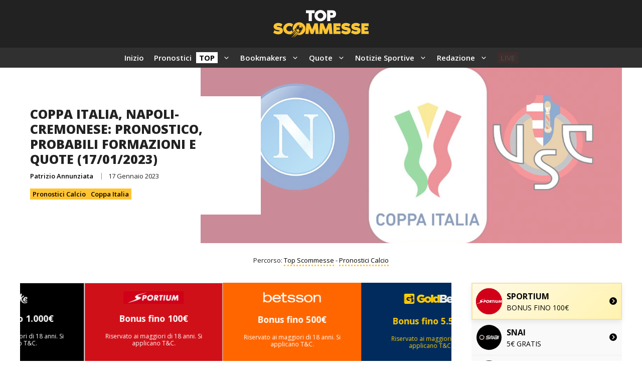

--- FILE ---
content_type: text/html; charset=UTF-8
request_url: https://topscommesse.com/coppa-italia-napoli-cremonese-pronostico-probabili-formazioni-e-quote-17-01-2023/
body_size: 36426
content:
<!DOCTYPE html>
<html lang="it-IT" prefix="og: https://ogp.me/ns#">
<head>
	<meta charset="UTF-8">
		<style>img:is([sizes="auto" i], [sizes^="auto," i]) { contain-intrinsic-size: 3000px 1500px }</style>
	<meta name="viewport" content="width=device-width, initial-scale=1">
<!-- Ottimizzazione per i motori di ricerca di Rank Math - https://rankmath.com/ -->
<title>Coppa Italia, Napoli-Cremonese: pronostico, probabili formazioni e quote (17/01/2023) 🏆</title><link rel='preload' href='https://topscommesse.com/wp-content/uploads/omgf/generate-google-fonts/generate-google-fonts.css?ver=1717318973' as='style' onload="this.rel='stylesheet';this.removeAttribute('onload');">
<meta name="description" content="👉 Napoli-Cremonese è una partita degli ottavi di finale della Coppa Italia, che si giocherà questa sera alle ore 21:00. La vincente affronterà ai quarti la"/>
<meta name="robots" content="follow, index, max-snippet:-1, max-video-preview:-1, max-image-preview:large"/>
<link rel="canonical" href="https://topscommesse.com/coppa-italia-napoli-cremonese-pronostico-probabili-formazioni-e-quote-17-01-2023/" />
<meta property="og:locale" content="it_IT" />
<meta property="og:type" content="article" />
<meta property="og:title" content="Coppa Italia, Napoli-Cremonese: pronostico, probabili formazioni e quote (17/01/2023) 🏆" />
<meta property="og:description" content="👉 Napoli-Cremonese è una partita degli ottavi di finale della Coppa Italia, che si giocherà questa sera alle ore 21:00. La vincente affronterà ai quarti la" />
<meta property="og:url" content="https://topscommesse.com/coppa-italia-napoli-cremonese-pronostico-probabili-formazioni-e-quote-17-01-2023/" />
<meta property="og:site_name" content="Top Scommesse" />
<meta property="article:publisher" content="https://www.facebook.com/topscommessecom/" />
<meta property="article:author" content="https://www.facebook.com/topscommessecom/" />
<meta property="article:section" content="Pronostici Calcio" />
<meta property="og:image" content="https://topscommesse.com/wp-content/uploads/2023/01/NaPCrE-compressed.jpg" />
<meta property="og:image:secure_url" content="https://topscommesse.com/wp-content/uploads/2023/01/NaPCrE-compressed.jpg" />
<meta property="og:image:width" content="1200" />
<meta property="og:image:height" content="800" />
<meta property="og:image:alt" content="Coppa Italia, Napoli-Cremonese: pronostico, probabili formazioni e quote (17/01/2023)" />
<meta property="og:image:type" content="image/jpeg" />
<meta property="article:published_time" content="2023-01-17T01:25:58+01:00" />
<meta name="twitter:card" content="summary_large_image" />
<meta name="twitter:title" content="Coppa Italia, Napoli-Cremonese: pronostico, probabili formazioni e quote (17/01/2023) 🏆" />
<meta name="twitter:description" content="👉 Napoli-Cremonese è una partita degli ottavi di finale della Coppa Italia, che si giocherà questa sera alle ore 21:00. La vincente affronterà ai quarti la" />
<meta name="twitter:site" content="@TopScommesse" />
<meta name="twitter:creator" content="@TopScommesse" />
<meta name="twitter:image" content="https://topscommesse.com/wp-content/uploads/2023/01/NaPCrE-compressed.jpg" />
<meta name="twitter:label1" content="Scritto da" />
<meta name="twitter:data1" content="Patrizio Annunziata" />
<meta name="twitter:label2" content="Tempo di lettura" />
<meta name="twitter:data2" content="1 minuto" />
<script type="application/ld+json" class="rank-math-schema-pro">{"@context":"https://schema.org","@graph":[{"image":{"@type":"ImageObject","url":"https://topscommesse.com/wp-content/uploads/2023/01/NaPCrE-compressed.jpg"},"description":"\ud83d\udc49 Napoli-Cremonese \u00e8 una partita degli ottavi di finale della Coppa Italia, che si giocher\u00e0 questa sera alle ore 21:00. La vincente affronter\u00e0 ai quarti la","@type":"Event","eventStatus":"EventScheduled","eventAttendanceMode":"OfflineEventAttendanceMode","location":{"@type":"Place","name":"Stadio"},"mainEntityOfPage":{"@id":"https://topscommesse.com/coppa-italia-napoli-cremonese-pronostico-probabili-formazioni-e-quote-17-01-2023/#webpage"}},{"@type":"Place","@id":"https://topscommesse.com/#place","address":{"@type":"PostalAddress","streetAddress":"Enlaborate (Gibraltar) Ltd","addressLocality":"5-9 Main Street, Gibraltar","addressRegion":"Gibraltar","postalCode":"GX11 1AA","addressCountry":"Gibraltar"}},{"@type":"Organization","@id":"https://topscommesse.com/#organization","name":"Top Scommesse","url":"https://topscommesse.com","sameAs":["https://www.facebook.com/topscommessecom/","https://twitter.com/TopScommesse"],"email":"info@topscommesse.com","address":{"@type":"PostalAddress","streetAddress":"Enlaborate (Gibraltar) Ltd","addressLocality":"5-9 Main Street, Gibraltar","addressRegion":"Gibraltar","postalCode":"GX11 1AA","addressCountry":"Gibraltar"},"logo":{"@type":"ImageObject","@id":"https://topscommesse.com/#logo","url":"https://topscommesse.com/wp-content/uploads/2024/09/Top-Scommesse-Copertina.webp","contentUrl":"https://topscommesse.com/wp-content/uploads/2024/09/Top-Scommesse-Copertina.webp","caption":"Top Scommesse","inLanguage":"it-IT","width":"500","height":"500"},"location":{"@id":"https://topscommesse.com/#place"}},{"@type":"WebSite","@id":"https://topscommesse.com/#website","url":"https://topscommesse.com","name":"Top Scommesse","publisher":{"@id":"https://topscommesse.com/#organization"},"inLanguage":"it-IT"},{"@type":"ImageObject","@id":"https://topscommesse.com/wp-content/uploads/2023/01/NaPCrE-compressed.jpg","url":"https://topscommesse.com/wp-content/uploads/2023/01/NaPCrE-compressed.jpg","width":"1200","height":"800","caption":"Coppa Italia, Napoli-Cremonese: pronostico, probabili formazioni e quote (17/01/2023)","inLanguage":"it-IT"},{"@type":"BreadcrumbList","@id":"https://topscommesse.com/coppa-italia-napoli-cremonese-pronostico-probabili-formazioni-e-quote-17-01-2023/#breadcrumb","itemListElement":[{"@type":"ListItem","position":"1","item":{"@id":"https://topscommesse.com","name":"Top Scommesse"}},{"@type":"ListItem","position":"2","item":{"@id":"https://topscommesse.com/pronostici-calcio/","name":"Pronostici Calcio"}},{"@type":"ListItem","position":"3","item":{"@id":"https://topscommesse.com/coppa-italia-napoli-cremonese-pronostico-probabili-formazioni-e-quote-17-01-2023/","name":"Coppa Italia, Napoli-Cremonese: pronostico, probabili formazioni e quote (17/01/2023)"}}]},{"@type":"WebPage","@id":"https://topscommesse.com/coppa-italia-napoli-cremonese-pronostico-probabili-formazioni-e-quote-17-01-2023/#webpage","url":"https://topscommesse.com/coppa-italia-napoli-cremonese-pronostico-probabili-formazioni-e-quote-17-01-2023/","name":"Coppa Italia, Napoli-Cremonese: pronostico, probabili formazioni e quote (17/01/2023) \ud83c\udfc6","datePublished":"2023-01-17T01:25:58+01:00","dateModified":"2023-01-17T01:25:58+01:00","isPartOf":{"@id":"https://topscommesse.com/#website"},"primaryImageOfPage":{"@id":"https://topscommesse.com/wp-content/uploads/2023/01/NaPCrE-compressed.jpg"},"inLanguage":"it-IT","breadcrumb":{"@id":"https://topscommesse.com/coppa-italia-napoli-cremonese-pronostico-probabili-formazioni-e-quote-17-01-2023/#breadcrumb"}},{"@type":"Person","@id":"https://topscommesse.com/coppa-italia-napoli-cremonese-pronostico-probabili-formazioni-e-quote-17-01-2023/#author","name":"Patrizio Annunziata","image":{"@type":"ImageObject","@id":"https://secure.gravatar.com/avatar/5b8f903c7d21c4c0bf67605155452b0692829df75c3480f29ebfaa779918717c?s=96&amp;d=mm&amp;r=g","url":"https://secure.gravatar.com/avatar/5b8f903c7d21c4c0bf67605155452b0692829df75c3480f29ebfaa779918717c?s=96&amp;d=mm&amp;r=g","caption":"Patrizio Annunziata","inLanguage":"it-IT"},"sameAs":["https://topscommesse.com/"],"worksFor":{"@id":"https://topscommesse.com/#organization"}},{"@type":"NewsArticle","headline":"Coppa Italia, Napoli-Cremonese: pronostico, probabili formazioni e quote (17/01/2023) \ud83c\udfc6","datePublished":"2023-01-17T01:25:58+01:00","dateModified":"2023-01-17T01:25:58+01:00","author":{"@id":"https://topscommesse.com/coppa-italia-napoli-cremonese-pronostico-probabili-formazioni-e-quote-17-01-2023/#author","name":"Patrizio Annunziata"},"publisher":{"@id":"https://topscommesse.com/#organization"},"description":"\ud83d\udc49 Napoli-Cremonese \u00e8 una partita degli ottavi di finale della Coppa Italia, che si giocher\u00e0 questa sera alle ore 21:00. La vincente affronter\u00e0 ai quarti la Roma.","copyrightYear":"2023","copyrightHolder":{"@id":"https://topscommesse.com/#organization"},"name":"Coppa Italia, Napoli-Cremonese: pronostico, probabili formazioni e quote (17/01/2023) \ud83c\udfc6","@id":"https://topscommesse.com/coppa-italia-napoli-cremonese-pronostico-probabili-formazioni-e-quote-17-01-2023/#richSnippet","isPartOf":{"@id":"https://topscommesse.com/coppa-italia-napoli-cremonese-pronostico-probabili-formazioni-e-quote-17-01-2023/#webpage"},"image":{"@id":"https://topscommesse.com/wp-content/uploads/2023/01/NaPCrE-compressed.jpg"},"inLanguage":"it-IT","mainEntityOfPage":{"@id":"https://topscommesse.com/coppa-italia-napoli-cremonese-pronostico-probabili-formazioni-e-quote-17-01-2023/#webpage"}}]}</script>
<!-- /Rank Math WordPress SEO plugin -->

<link rel='dns-prefetch' href='//topscommesse.com' />
<link href='https://fonts.gstatic.com' crossorigin rel='preconnect' />
<link href='https://fonts.googleapis.com' crossorigin rel='preconnect' />
<link rel="alternate" type="application/rss+xml" title="Top Scommesse &raquo; Feed" href="https://topscommesse.com/feed/" />
<link rel="alternate" type="application/rss+xml" title="Top Scommesse &raquo; Feed dei commenti" href="https://topscommesse.com/comments/feed/" />
<script>
window._wpemojiSettings = {"baseUrl":"https:\/\/s.w.org\/images\/core\/emoji\/16.0.1\/72x72\/","ext":".png","svgUrl":"https:\/\/s.w.org\/images\/core\/emoji\/16.0.1\/svg\/","svgExt":".svg","source":{"concatemoji":"https:\/\/topscommesse.com\/wp-includes\/js\/wp-emoji-release.min.js?ver=6.8.2"}};
/*! This file is auto-generated */
!function(s,n){var o,i,e;function c(e){try{var t={supportTests:e,timestamp:(new Date).valueOf()};sessionStorage.setItem(o,JSON.stringify(t))}catch(e){}}function p(e,t,n){e.clearRect(0,0,e.canvas.width,e.canvas.height),e.fillText(t,0,0);var t=new Uint32Array(e.getImageData(0,0,e.canvas.width,e.canvas.height).data),a=(e.clearRect(0,0,e.canvas.width,e.canvas.height),e.fillText(n,0,0),new Uint32Array(e.getImageData(0,0,e.canvas.width,e.canvas.height).data));return t.every(function(e,t){return e===a[t]})}function u(e,t){e.clearRect(0,0,e.canvas.width,e.canvas.height),e.fillText(t,0,0);for(var n=e.getImageData(16,16,1,1),a=0;a<n.data.length;a++)if(0!==n.data[a])return!1;return!0}function f(e,t,n,a){switch(t){case"flag":return n(e,"\ud83c\udff3\ufe0f\u200d\u26a7\ufe0f","\ud83c\udff3\ufe0f\u200b\u26a7\ufe0f")?!1:!n(e,"\ud83c\udde8\ud83c\uddf6","\ud83c\udde8\u200b\ud83c\uddf6")&&!n(e,"\ud83c\udff4\udb40\udc67\udb40\udc62\udb40\udc65\udb40\udc6e\udb40\udc67\udb40\udc7f","\ud83c\udff4\u200b\udb40\udc67\u200b\udb40\udc62\u200b\udb40\udc65\u200b\udb40\udc6e\u200b\udb40\udc67\u200b\udb40\udc7f");case"emoji":return!a(e,"\ud83e\udedf")}return!1}function g(e,t,n,a){var r="undefined"!=typeof WorkerGlobalScope&&self instanceof WorkerGlobalScope?new OffscreenCanvas(300,150):s.createElement("canvas"),o=r.getContext("2d",{willReadFrequently:!0}),i=(o.textBaseline="top",o.font="600 32px Arial",{});return e.forEach(function(e){i[e]=t(o,e,n,a)}),i}function t(e){var t=s.createElement("script");t.src=e,t.defer=!0,s.head.appendChild(t)}"undefined"!=typeof Promise&&(o="wpEmojiSettingsSupports",i=["flag","emoji"],n.supports={everything:!0,everythingExceptFlag:!0},e=new Promise(function(e){s.addEventListener("DOMContentLoaded",e,{once:!0})}),new Promise(function(t){var n=function(){try{var e=JSON.parse(sessionStorage.getItem(o));if("object"==typeof e&&"number"==typeof e.timestamp&&(new Date).valueOf()<e.timestamp+604800&&"object"==typeof e.supportTests)return e.supportTests}catch(e){}return null}();if(!n){if("undefined"!=typeof Worker&&"undefined"!=typeof OffscreenCanvas&&"undefined"!=typeof URL&&URL.createObjectURL&&"undefined"!=typeof Blob)try{var e="postMessage("+g.toString()+"("+[JSON.stringify(i),f.toString(),p.toString(),u.toString()].join(",")+"));",a=new Blob([e],{type:"text/javascript"}),r=new Worker(URL.createObjectURL(a),{name:"wpTestEmojiSupports"});return void(r.onmessage=function(e){c(n=e.data),r.terminate(),t(n)})}catch(e){}c(n=g(i,f,p,u))}t(n)}).then(function(e){for(var t in e)n.supports[t]=e[t],n.supports.everything=n.supports.everything&&n.supports[t],"flag"!==t&&(n.supports.everythingExceptFlag=n.supports.everythingExceptFlag&&n.supports[t]);n.supports.everythingExceptFlag=n.supports.everythingExceptFlag&&!n.supports.flag,n.DOMReady=!1,n.readyCallback=function(){n.DOMReady=!0}}).then(function(){return e}).then(function(){var e;n.supports.everything||(n.readyCallback(),(e=n.source||{}).concatemoji?t(e.concatemoji):e.wpemoji&&e.twemoji&&(t(e.twemoji),t(e.wpemoji)))}))}((window,document),window._wpemojiSettings);
</script>
<link rel='stylesheet' id='pt-cv-public-style-css' href='https://topscommesse.com/wp-content/plugins/content-views-query-and-display-post-page/public/assets/css/cv.css?ver=4.1' media='all' />
<link rel='stylesheet' id='pt-cv-public-pro-style-css' href='https://topscommesse.com/wp-content/plugins/pt-content-views-pro/public/assets/css/cvpro.min.css?ver=7.2.2' media='all' />
<style id='wp-emoji-styles-inline-css'>

	img.wp-smiley, img.emoji {
		display: inline !important;
		border: none !important;
		box-shadow: none !important;
		height: 1em !important;
		width: 1em !important;
		margin: 0 0.07em !important;
		vertical-align: -0.1em !important;
		background: none !important;
		padding: 0 !important;
	}
</style>
<link rel='stylesheet' id='wp-block-library-css' href='https://topscommesse.com/wp-includes/css/dist/block-library/style.min.css?ver=6.8.2' media='all' />
<style id='classic-theme-styles-inline-css'>
/*! This file is auto-generated */
.wp-block-button__link{color:#fff;background-color:#32373c;border-radius:9999px;box-shadow:none;text-decoration:none;padding:calc(.667em + 2px) calc(1.333em + 2px);font-size:1.125em}.wp-block-file__button{background:#32373c;color:#fff;text-decoration:none}
</style>
<style id='global-styles-inline-css'>
:root{--wp--preset--aspect-ratio--square: 1;--wp--preset--aspect-ratio--4-3: 4/3;--wp--preset--aspect-ratio--3-4: 3/4;--wp--preset--aspect-ratio--3-2: 3/2;--wp--preset--aspect-ratio--2-3: 2/3;--wp--preset--aspect-ratio--16-9: 16/9;--wp--preset--aspect-ratio--9-16: 9/16;--wp--preset--color--black: #000000;--wp--preset--color--cyan-bluish-gray: #abb8c3;--wp--preset--color--white: #ffffff;--wp--preset--color--pale-pink: #f78da7;--wp--preset--color--vivid-red: #cf2e2e;--wp--preset--color--luminous-vivid-orange: #ff6900;--wp--preset--color--luminous-vivid-amber: #fcb900;--wp--preset--color--light-green-cyan: #7bdcb5;--wp--preset--color--vivid-green-cyan: #00d084;--wp--preset--color--pale-cyan-blue: #8ed1fc;--wp--preset--color--vivid-cyan-blue: #0693e3;--wp--preset--color--vivid-purple: #9b51e0;--wp--preset--color--contrast: var(--contrast);--wp--preset--color--contrast-2: var(--contrast-2);--wp--preset--color--contrast-3: var(--contrast-3);--wp--preset--color--base: var(--base);--wp--preset--color--base-2: var(--base-2);--wp--preset--color--base-3: var(--base-3);--wp--preset--color--accent: var(--accent);--wp--preset--color--accent-2: var(--accent-2);--wp--preset--gradient--vivid-cyan-blue-to-vivid-purple: linear-gradient(135deg,rgba(6,147,227,1) 0%,rgb(155,81,224) 100%);--wp--preset--gradient--light-green-cyan-to-vivid-green-cyan: linear-gradient(135deg,rgb(122,220,180) 0%,rgb(0,208,130) 100%);--wp--preset--gradient--luminous-vivid-amber-to-luminous-vivid-orange: linear-gradient(135deg,rgba(252,185,0,1) 0%,rgba(255,105,0,1) 100%);--wp--preset--gradient--luminous-vivid-orange-to-vivid-red: linear-gradient(135deg,rgba(255,105,0,1) 0%,rgb(207,46,46) 100%);--wp--preset--gradient--very-light-gray-to-cyan-bluish-gray: linear-gradient(135deg,rgb(238,238,238) 0%,rgb(169,184,195) 100%);--wp--preset--gradient--cool-to-warm-spectrum: linear-gradient(135deg,rgb(74,234,220) 0%,rgb(151,120,209) 20%,rgb(207,42,186) 40%,rgb(238,44,130) 60%,rgb(251,105,98) 80%,rgb(254,248,76) 100%);--wp--preset--gradient--blush-light-purple: linear-gradient(135deg,rgb(255,206,236) 0%,rgb(152,150,240) 100%);--wp--preset--gradient--blush-bordeaux: linear-gradient(135deg,rgb(254,205,165) 0%,rgb(254,45,45) 50%,rgb(107,0,62) 100%);--wp--preset--gradient--luminous-dusk: linear-gradient(135deg,rgb(255,203,112) 0%,rgb(199,81,192) 50%,rgb(65,88,208) 100%);--wp--preset--gradient--pale-ocean: linear-gradient(135deg,rgb(255,245,203) 0%,rgb(182,227,212) 50%,rgb(51,167,181) 100%);--wp--preset--gradient--electric-grass: linear-gradient(135deg,rgb(202,248,128) 0%,rgb(113,206,126) 100%);--wp--preset--gradient--midnight: linear-gradient(135deg,rgb(2,3,129) 0%,rgb(40,116,252) 100%);--wp--preset--font-size--small: 13px;--wp--preset--font-size--medium: 20px;--wp--preset--font-size--large: 36px;--wp--preset--font-size--x-large: 42px;--wp--preset--spacing--20: 0.44rem;--wp--preset--spacing--30: 0.67rem;--wp--preset--spacing--40: 1rem;--wp--preset--spacing--50: 1.5rem;--wp--preset--spacing--60: 2.25rem;--wp--preset--spacing--70: 3.38rem;--wp--preset--spacing--80: 5.06rem;--wp--preset--shadow--natural: 6px 6px 9px rgba(0, 0, 0, 0.2);--wp--preset--shadow--deep: 12px 12px 50px rgba(0, 0, 0, 0.4);--wp--preset--shadow--sharp: 6px 6px 0px rgba(0, 0, 0, 0.2);--wp--preset--shadow--outlined: 6px 6px 0px -3px rgba(255, 255, 255, 1), 6px 6px rgba(0, 0, 0, 1);--wp--preset--shadow--crisp: 6px 6px 0px rgba(0, 0, 0, 1);}:where(.is-layout-flex){gap: 0.5em;}:where(.is-layout-grid){gap: 0.5em;}body .is-layout-flex{display: flex;}.is-layout-flex{flex-wrap: wrap;align-items: center;}.is-layout-flex > :is(*, div){margin: 0;}body .is-layout-grid{display: grid;}.is-layout-grid > :is(*, div){margin: 0;}:where(.wp-block-columns.is-layout-flex){gap: 2em;}:where(.wp-block-columns.is-layout-grid){gap: 2em;}:where(.wp-block-post-template.is-layout-flex){gap: 1.25em;}:where(.wp-block-post-template.is-layout-grid){gap: 1.25em;}.has-black-color{color: var(--wp--preset--color--black) !important;}.has-cyan-bluish-gray-color{color: var(--wp--preset--color--cyan-bluish-gray) !important;}.has-white-color{color: var(--wp--preset--color--white) !important;}.has-pale-pink-color{color: var(--wp--preset--color--pale-pink) !important;}.has-vivid-red-color{color: var(--wp--preset--color--vivid-red) !important;}.has-luminous-vivid-orange-color{color: var(--wp--preset--color--luminous-vivid-orange) !important;}.has-luminous-vivid-amber-color{color: var(--wp--preset--color--luminous-vivid-amber) !important;}.has-light-green-cyan-color{color: var(--wp--preset--color--light-green-cyan) !important;}.has-vivid-green-cyan-color{color: var(--wp--preset--color--vivid-green-cyan) !important;}.has-pale-cyan-blue-color{color: var(--wp--preset--color--pale-cyan-blue) !important;}.has-vivid-cyan-blue-color{color: var(--wp--preset--color--vivid-cyan-blue) !important;}.has-vivid-purple-color{color: var(--wp--preset--color--vivid-purple) !important;}.has-black-background-color{background-color: var(--wp--preset--color--black) !important;}.has-cyan-bluish-gray-background-color{background-color: var(--wp--preset--color--cyan-bluish-gray) !important;}.has-white-background-color{background-color: var(--wp--preset--color--white) !important;}.has-pale-pink-background-color{background-color: var(--wp--preset--color--pale-pink) !important;}.has-vivid-red-background-color{background-color: var(--wp--preset--color--vivid-red) !important;}.has-luminous-vivid-orange-background-color{background-color: var(--wp--preset--color--luminous-vivid-orange) !important;}.has-luminous-vivid-amber-background-color{background-color: var(--wp--preset--color--luminous-vivid-amber) !important;}.has-light-green-cyan-background-color{background-color: var(--wp--preset--color--light-green-cyan) !important;}.has-vivid-green-cyan-background-color{background-color: var(--wp--preset--color--vivid-green-cyan) !important;}.has-pale-cyan-blue-background-color{background-color: var(--wp--preset--color--pale-cyan-blue) !important;}.has-vivid-cyan-blue-background-color{background-color: var(--wp--preset--color--vivid-cyan-blue) !important;}.has-vivid-purple-background-color{background-color: var(--wp--preset--color--vivid-purple) !important;}.has-black-border-color{border-color: var(--wp--preset--color--black) !important;}.has-cyan-bluish-gray-border-color{border-color: var(--wp--preset--color--cyan-bluish-gray) !important;}.has-white-border-color{border-color: var(--wp--preset--color--white) !important;}.has-pale-pink-border-color{border-color: var(--wp--preset--color--pale-pink) !important;}.has-vivid-red-border-color{border-color: var(--wp--preset--color--vivid-red) !important;}.has-luminous-vivid-orange-border-color{border-color: var(--wp--preset--color--luminous-vivid-orange) !important;}.has-luminous-vivid-amber-border-color{border-color: var(--wp--preset--color--luminous-vivid-amber) !important;}.has-light-green-cyan-border-color{border-color: var(--wp--preset--color--light-green-cyan) !important;}.has-vivid-green-cyan-border-color{border-color: var(--wp--preset--color--vivid-green-cyan) !important;}.has-pale-cyan-blue-border-color{border-color: var(--wp--preset--color--pale-cyan-blue) !important;}.has-vivid-cyan-blue-border-color{border-color: var(--wp--preset--color--vivid-cyan-blue) !important;}.has-vivid-purple-border-color{border-color: var(--wp--preset--color--vivid-purple) !important;}.has-vivid-cyan-blue-to-vivid-purple-gradient-background{background: var(--wp--preset--gradient--vivid-cyan-blue-to-vivid-purple) !important;}.has-light-green-cyan-to-vivid-green-cyan-gradient-background{background: var(--wp--preset--gradient--light-green-cyan-to-vivid-green-cyan) !important;}.has-luminous-vivid-amber-to-luminous-vivid-orange-gradient-background{background: var(--wp--preset--gradient--luminous-vivid-amber-to-luminous-vivid-orange) !important;}.has-luminous-vivid-orange-to-vivid-red-gradient-background{background: var(--wp--preset--gradient--luminous-vivid-orange-to-vivid-red) !important;}.has-very-light-gray-to-cyan-bluish-gray-gradient-background{background: var(--wp--preset--gradient--very-light-gray-to-cyan-bluish-gray) !important;}.has-cool-to-warm-spectrum-gradient-background{background: var(--wp--preset--gradient--cool-to-warm-spectrum) !important;}.has-blush-light-purple-gradient-background{background: var(--wp--preset--gradient--blush-light-purple) !important;}.has-blush-bordeaux-gradient-background{background: var(--wp--preset--gradient--blush-bordeaux) !important;}.has-luminous-dusk-gradient-background{background: var(--wp--preset--gradient--luminous-dusk) !important;}.has-pale-ocean-gradient-background{background: var(--wp--preset--gradient--pale-ocean) !important;}.has-electric-grass-gradient-background{background: var(--wp--preset--gradient--electric-grass) !important;}.has-midnight-gradient-background{background: var(--wp--preset--gradient--midnight) !important;}.has-small-font-size{font-size: var(--wp--preset--font-size--small) !important;}.has-medium-font-size{font-size: var(--wp--preset--font-size--medium) !important;}.has-large-font-size{font-size: var(--wp--preset--font-size--large) !important;}.has-x-large-font-size{font-size: var(--wp--preset--font-size--x-large) !important;}
:where(.wp-block-post-template.is-layout-flex){gap: 1.25em;}:where(.wp-block-post-template.is-layout-grid){gap: 1.25em;}
:where(.wp-block-columns.is-layout-flex){gap: 2em;}:where(.wp-block-columns.is-layout-grid){gap: 2em;}
:root :where(.wp-block-pullquote){font-size: 1.5em;line-height: 1.6;}
</style>
<link rel='stylesheet' id='hmcabw-font-awesome-css' href='https://topscommesse.com/wp-content/plugins/hm-cool-author-box-widget/assets/css/fontawesome/css/all.min.css?ver=3.0.1' media='' />
<link rel='stylesheet' id='hmcabw-front-css' href='https://topscommesse.com/wp-content/plugins/hm-cool-author-box-widget/assets/css/hmcabw-front.css?ver=3.0.1' media='' />
<link rel='stylesheet' id='hmcabw-widget-css' href='https://topscommesse.com/wp-content/plugins/hm-cool-author-box-widget/assets/css/hmcabw-widget.css?ver=3.0.1' media='' />
<link rel='stylesheet' id='generate-widget-areas-css' href='https://topscommesse.com/wp-content/themes/generatepress/assets/css/components/widget-areas.min.css?ver=3.3.1' media='all' />
<link rel='stylesheet' id='generate-style-css' href='https://topscommesse.com/wp-content/themes/generatepress/assets/css/main.min.css?ver=3.3.1' media='all' />
<style id='generate-style-inline-css'>
body{background-color:var(--base-3);color:var(--contrast);}a{color:#003A79;}a:hover, a:focus{text-decoration:underline;}.entry-title a, .site-branding a, a.button, .wp-block-button__link, .main-navigation a{text-decoration:none;}a:hover, a:focus, a:active{color:#003A79;}.grid-container{max-width:1280px;}.wp-block-group__inner-container{max-width:1280px;margin-left:auto;margin-right:auto;}.site-header .header-image{width:190px;}.generate-back-to-top{font-size:20px;border-radius:3px;position:fixed;bottom:30px;right:30px;line-height:40px;width:40px;text-align:center;z-index:10;transition:opacity 300ms ease-in-out;opacity:0.1;transform:translateY(1000px);}.generate-back-to-top__show{opacity:1;transform:translateY(0);}:root{--contrast:#222222;--contrast-2:#575760;--contrast-3:#b2b2be;--base:#f0f0f0;--base-2:#f7f8f9;--base-3:#ffffff;--accent:#0C4767;--accent-2:#566E3D;}:root .has-contrast-color{color:var(--contrast);}:root .has-contrast-background-color{background-color:var(--contrast);}:root .has-contrast-2-color{color:var(--contrast-2);}:root .has-contrast-2-background-color{background-color:var(--contrast-2);}:root .has-contrast-3-color{color:var(--contrast-3);}:root .has-contrast-3-background-color{background-color:var(--contrast-3);}:root .has-base-color{color:var(--base);}:root .has-base-background-color{background-color:var(--base);}:root .has-base-2-color{color:var(--base-2);}:root .has-base-2-background-color{background-color:var(--base-2);}:root .has-base-3-color{color:var(--base-3);}:root .has-base-3-background-color{background-color:var(--base-3);}:root .has-accent-color{color:var(--accent);}:root .has-accent-background-color{background-color:var(--accent);}:root .has-accent-2-color{color:var(--accent-2);}:root .has-accent-2-background-color{background-color:var(--accent-2);}body, button, input, select, textarea{font-family:Open Sans, sans-serif;font-size:15px;}h2{font-weight:800;text-transform:uppercase;font-size:22px;}@media (max-width:768px){h2{font-size:22px;}}h1{font-weight:800;text-transform:uppercase;font-size:25px;}h3{font-weight:800;text-transform:uppercase;font-size:20px;}h6{font-weight:600;text-transform:uppercase;font-size:13px;letter-spacing:1px;line-height:1em;margin-bottom:13px;}h4{font-weight:800;text-transform:uppercase;font-size:18px;letter-spacing:1px;line-height:1.4em;margin-bottom:0px;}.site-info{font-size:13px;}.main-navigation a, .main-navigation .menu-toggle, .main-navigation .menu-bar-items{font-weight:600;}.top-bar{background-color:#ac3535;color:#ffffff;}.top-bar a{color:#ffffff;}.top-bar a:hover{color:#303030;}.site-header{background-color:#222222;}.main-title a,.main-title a:hover{color:var(--contrast);}.site-description{color:var(--contrast-2);}.main-navigation .main-nav ul li a, .main-navigation .menu-toggle, .main-navigation .menu-bar-items{color:#ffffff;}.main-navigation .main-nav ul li:not([class*="current-menu-"]):hover > a, .main-navigation .main-nav ul li:not([class*="current-menu-"]):focus > a, .main-navigation .main-nav ul li.sfHover:not([class*="current-menu-"]) > a, .main-navigation .menu-bar-item:hover > a, .main-navigation .menu-bar-item.sfHover > a{color:var(--base-3);}button.menu-toggle:hover,button.menu-toggle:focus{color:#ffffff;}.main-navigation .main-nav ul li[class*="current-menu-"] > a{color:var(--base-3);}.navigation-search input[type="search"],.navigation-search input[type="search"]:active, .navigation-search input[type="search"]:focus, .main-navigation .main-nav ul li.search-item.active > a, .main-navigation .menu-bar-items .search-item.active > a{color:var(--base-3);}.main-navigation ul ul{background-color:#303030;}.main-navigation .main-nav ul ul li a{color:var(--base-3);}.main-navigation .main-nav ul ul li:not([class*="current-menu-"]):hover > a,.main-navigation .main-nav ul ul li:not([class*="current-menu-"]):focus > a, .main-navigation .main-nav ul ul li.sfHover:not([class*="current-menu-"]) > a{color:var(--base-3);background-color:#222222;}.main-navigation .main-nav ul ul li[class*="current-menu-"] > a{color:var(--base-3);background-color:#303030;}.separate-containers .inside-article, .separate-containers .comments-area, .separate-containers .page-header, .one-container .container, .separate-containers .paging-navigation, .inside-page-header{background-color:var(--base-3);}.inside-article a,.paging-navigation a,.comments-area a,.page-header a{color:#003A79;}.inside-article a:hover,.paging-navigation a:hover,.comments-area a:hover,.page-header a:hover{color:#003A79;}.entry-title a{color:var(--contrast);}.entry-title a:hover{color:var(--contrast-2);}.entry-meta{color:var(--contrast-2);}.sidebar .widget{background-color:var(--base-3);}.footer-widgets{color:var(--base-3);background-color:#303030;}.footer-widgets a{color:var(--base-3);}.footer-widgets a:hover{color:var(--base-3);}.footer-widgets .widget-title{color:var(--base-3);}.site-info{color:#ffffff;background-color:#222222;}input[type="text"],input[type="email"],input[type="url"],input[type="password"],input[type="search"],input[type="tel"],input[type="number"],textarea,select{color:var(--contrast);background-color:var(--base-2);border-color:var(--base);}input[type="text"]:focus,input[type="email"]:focus,input[type="url"]:focus,input[type="password"]:focus,input[type="search"]:focus,input[type="tel"]:focus,input[type="number"]:focus,textarea:focus,select:focus{color:var(--contrast);background-color:var(--base-2);border-color:var(--contrast-3);}button,html input[type="button"],input[type="reset"],input[type="submit"],a.button,a.wp-block-button__link:not(.has-background){color:#ffffff;background-color:#222222;}button:hover,html input[type="button"]:hover,input[type="reset"]:hover,input[type="submit"]:hover,a.button:hover,button:focus,html input[type="button"]:focus,input[type="reset"]:focus,input[type="submit"]:focus,a.button:focus,a.wp-block-button__link:not(.has-background):active,a.wp-block-button__link:not(.has-background):focus,a.wp-block-button__link:not(.has-background):hover{color:#ffffff;background-color:#222222;}a.generate-back-to-top{background-color:#FFC433;color:#ffffff;}a.generate-back-to-top:hover,a.generate-back-to-top:focus{background-color:rgba(255,197,51,0.76);color:#ffffff;}:root{--gp-search-modal-bg-color:var(--base-3);--gp-search-modal-text-color:var(--contrast);--gp-search-modal-overlay-bg-color:rgba(0,0,0,0.2);}@media (max-width: 800px){.main-navigation .menu-bar-item:hover > a, .main-navigation .menu-bar-item.sfHover > a{background:none;color:#ffffff;}}.nav-below-header .main-navigation .inside-navigation.grid-container, .nav-above-header .main-navigation .inside-navigation.grid-container{padding:0px 30px 0px 30px;}.site-main .wp-block-group__inner-container{padding:40px;}.separate-containers .paging-navigation{padding-top:20px;padding-bottom:20px;}.entry-content .alignwide, body:not(.no-sidebar) .entry-content .alignfull{margin-left:-40px;width:calc(100% + 80px);max-width:calc(100% + 80px);}.main-navigation .main-nav ul li a,.menu-toggle,.main-navigation .menu-bar-item > a{padding-left:10px;padding-right:10px;line-height:40px;}.main-navigation .main-nav ul ul li a{padding:8px 10px 8px 10px;}.main-navigation ul ul{width:300px;}.navigation-search input[type="search"]{height:40px;}.rtl .menu-item-has-children .dropdown-menu-toggle{padding-left:10px;}.menu-item-has-children .dropdown-menu-toggle{padding-right:10px;}.menu-item-has-children ul .dropdown-menu-toggle{padding-top:8px;padding-bottom:8px;margin-top:-8px;}.rtl .main-navigation .main-nav ul li.menu-item-has-children > a{padding-right:10px;}@media (max-width:768px){.separate-containers .inside-article, .separate-containers .comments-area, .separate-containers .page-header, .separate-containers .paging-navigation, .one-container .site-content, .inside-page-header{padding:30px;}.site-main .wp-block-group__inner-container{padding:30px;}.inside-top-bar{padding-right:30px;padding-left:30px;}.inside-header{padding-right:30px;padding-left:30px;}.widget-area .widget{padding-top:30px;padding-right:30px;padding-bottom:30px;padding-left:30px;}.footer-widgets-container{padding-top:30px;padding-right:30px;padding-bottom:30px;padding-left:30px;}.inside-site-info{padding-right:30px;padding-left:30px;}.entry-content .alignwide, body:not(.no-sidebar) .entry-content .alignfull{margin-left:-30px;width:calc(100% + 60px);max-width:calc(100% + 60px);}.one-container .site-main .paging-navigation{margin-bottom:20px;}}/* End cached CSS */.is-right-sidebar{width:25%;}.is-left-sidebar{width:30%;}.site-content .content-area{width:75%;}@media (max-width: 800px){.main-navigation .menu-toggle,.sidebar-nav-mobile:not(#sticky-placeholder){display:block;}.main-navigation ul,.gen-sidebar-nav,.main-navigation:not(.slideout-navigation):not(.toggled) .main-nav > ul,.has-inline-mobile-toggle #site-navigation .inside-navigation > *:not(.navigation-search):not(.main-nav){display:none;}.nav-align-right .inside-navigation,.nav-align-center .inside-navigation{justify-content:space-between;}}
.dynamic-author-image-rounded{border-radius:100%;}.dynamic-featured-image, .dynamic-author-image{vertical-align:middle;}.one-container.blog .dynamic-content-template:not(:last-child), .one-container.archive .dynamic-content-template:not(:last-child){padding-bottom:0px;}.dynamic-entry-excerpt > p:last-child{margin-bottom:0px;}
.main-navigation.slideout-navigation .main-nav > ul > li > a{line-height:40px;}
</style>
<link rel='stylesheet' id='generate-google-fonts-css' href='https://fonts.googleapis.com/css?family=Open+Sans%3A300%2C300italic%2Cregular%2Citalic%2C600%2C600italic%2C700%2C700italic%2C800%2C800italic&#038;display=auto&#038;ver=3.3.1' media='all' />
<link rel='stylesheet' id='heateor_sss_frontend_css-css' href='https://topscommesse.com/wp-content/plugins/sassy-social-share/public/css/sassy-social-share-public.css?ver=3.3.77' media='all' />
<style id='heateor_sss_frontend_css-inline-css'>
.heateor_sss_button_instagram span.heateor_sss_svg,a.heateor_sss_instagram span.heateor_sss_svg{background:radial-gradient(circle at 30% 107%,#fdf497 0,#fdf497 5%,#fd5949 45%,#d6249f 60%,#285aeb 90%)}.heateor_sss_horizontal_sharing .heateor_sss_svg,.heateor_sss_standard_follow_icons_container .heateor_sss_svg{color:#fff;border-width:0px;border-style:solid;border-color:transparent}.heateor_sss_horizontal_sharing .heateorSssTCBackground{color:#666}.heateor_sss_horizontal_sharing span.heateor_sss_svg:hover,.heateor_sss_standard_follow_icons_container span.heateor_sss_svg:hover{border-color:transparent;}.heateor_sss_vertical_sharing span.heateor_sss_svg,.heateor_sss_floating_follow_icons_container span.heateor_sss_svg{color:#fff;border-width:0px;border-style:solid;border-color:transparent;}.heateor_sss_vertical_sharing .heateorSssTCBackground{color:#666;}.heateor_sss_vertical_sharing span.heateor_sss_svg:hover,.heateor_sss_floating_follow_icons_container span.heateor_sss_svg:hover{border-color:transparent;}div.heateorSssSharingArrow{display:none}div.heateor_sss_sharing_title{text-align:center}div.heateor_sss_sharing_ul{width:100%;text-align:center;}div.heateor_sss_horizontal_sharing div.heateor_sss_sharing_ul a{float:none!important;display:inline-block;}
</style>
<link rel='stylesheet' id='the-girl-next-door-css' href='https://fonts.googleapis.com/css2?family=The+Girl+Next+Door%3Aital%2Cwght%400%2C300%3B0%2C400%3B0%2C500%3B0%2C600%3B0%2C700%3B1%2C300%3B1%2C400%3B1%2C500%3B1%2C600%3B1%2C700&#038;display=swap&#038;ver=6.8.2' media='all' />
<style id='generateblocks-inline-css'>
.gb-container-70385d72{max-width:1280px;display:flex;flex-wrap:wrap;align-items:center;column-gap:40px;padding:40px;margin-right:auto;margin-left:auto;}.gb-container-579e5b87{width:40%;z-index:2;position:relative;flex-grow:1;flex-basis:0px;font-size:14px;padding-top:40px;padding-right:40px;padding-bottom:40px;background-color:var(--base-3);}.gb-container-df5dc3d1{display:flex;align-items:center;padding:0;margin-bottom:10px;}.gb-container-d909e043{display:flex;column-gap:5px;row-gap:10px;padding:0;margin-bottom:10px;}.gb-container-4e92c4e8{width:60%;overflow-x:hidden;overflow-y:hidden;flex-grow:2;flex-basis:0px;padding:0;margin-left:-10%;}h1.gb-headline-56c7eb13{margin-bottom:10px;}p.gb-headline-aeaa56f5{font-size:14px;padding-right:10px;margin-right:10px;margin-bottom:0px;color:#000000;}p.gb-headline-aeaa56f5 a{color:#000000;}a.gb-button-5d91b971{display:inline-flex;align-items:center;justify-content:center;font-size:12px;text-transform:uppercase;text-align:center;padding:2px 10px;background-color:var(--contrast);color:#ffffff;text-decoration:none;}a.gb-button-5d91b971:hover, a.gb-button-5d91b971:active, a.gb-button-5d91b971:focus{background-color:var(--contrast-2);color:#ffffff;}@media (min-width: 1025px) {.gb-grid-wrapper > div.gb-grid-column-579e5b87{padding-bottom:0;}.gb-grid-wrapper > div.gb-grid-column-4e92c4e8{padding-bottom:0;}}@media (max-width: 1024px) {.gb-container-579e5b87{width:50%;}.gb-grid-wrapper > .gb-grid-column-579e5b87{width:50%;}.gb-container-4e92c4e8{width:50%;}.gb-grid-wrapper > .gb-grid-column-4e92c4e8{width:50%;}}@media (max-width: 1024px) and (min-width: 768px) {.gb-grid-wrapper > div.gb-grid-column-579e5b87{padding-bottom:0;}.gb-grid-wrapper > div.gb-grid-column-4e92c4e8{padding-bottom:0;}}@media (max-width: 767px) {.gb-container-70385d72{flex-direction:column;row-gap:20px;padding:20px;}.gb-container-579e5b87{width:100%;padding:0 40px 0 0;}.gb-grid-wrapper > .gb-grid-column-579e5b87{width:100%;}.gb-grid-wrapper > div.gb-grid-column-579e5b87{padding-bottom:0;}.gb-container-4e92c4e8{width:100%;min-height:250px;order:-1;margin-left:0%;}.gb-grid-wrapper > .gb-grid-column-4e92c4e8{width:100%;}a.gb-button-5d91b971{margin-bottom:5px;}}:root{--gb-container-width:1280px;}.gb-container .wp-block-image img{vertical-align:middle;}.gb-grid-wrapper .wp-block-image{margin-bottom:0;}.gb-highlight{background:none;}.gb-shape{line-height:0;}
</style>
<link rel='stylesheet' id='generate-blog-css' href='https://topscommesse.com/wp-content/plugins/gp-premium/blog/functions/css/style.min.css?ver=2.3.1' media='all' />
<link rel='stylesheet' id='generate-offside-css' href='https://topscommesse.com/wp-content/plugins/gp-premium/menu-plus/functions/css/offside.min.css?ver=2.3.1' media='all' />
<style id='generate-offside-inline-css'>
:root{--gp-slideout-width:265px;}.slideout-navigation.main-navigation{background-color:#222222;}.slideout-navigation.main-navigation .main-nav ul li:not([class*="current-menu-"]):hover > a, .slideout-navigation.main-navigation .main-nav ul li:not([class*="current-menu-"]):focus > a, .slideout-navigation.main-navigation .main-nav ul li.sfHover:not([class*="current-menu-"]) > a{background-color:#222222;}.slideout-navigation.main-navigation .main-nav ul li[class*="current-menu-"] > a{background-color:#222222;}.slideout-navigation, .slideout-navigation a{color:#ffffff;}.slideout-navigation button.slideout-exit{color:#ffffff;padding-left:10px;padding-right:10px;}.slide-opened nav.toggled .menu-toggle:before{display:none;}@media (max-width: 800px){.menu-bar-item.slideout-toggle{display:none;}}
</style>
<link rel='stylesheet' id='yellow-pencil-animate-css' href='https://topscommesse.com/wp-content/plugins/waspthemes-yellow-pencil/public/css/animate.css?wypver=7.6.0&#038;ver=6.8.2' media='all' />
<script src="https://topscommesse.com/wp-includes/js/jquery/jquery.min.js?ver=3.7.1" id="jquery-core-js"></script>
<script src="https://topscommesse.com/wp-content/plugins/waspthemes-yellow-pencil/public/js/animation-events.js?wypver=7.6.0&amp;ver=6.8.2" id="yellow-pencil-library-js"></script>
<link rel="alternate" title="oEmbed (JSON)" type="application/json+oembed" href="https://topscommesse.com/wp-json/oembed/1.0/embed?url=https%3A%2F%2Ftopscommesse.com%2Fcoppa-italia-napoli-cremonese-pronostico-probabili-formazioni-e-quote-17-01-2023%2F" />
<link rel="alternate" title="oEmbed (XML)" type="text/xml+oembed" href="https://topscommesse.com/wp-json/oembed/1.0/embed?url=https%3A%2F%2Ftopscommesse.com%2Fcoppa-italia-napoli-cremonese-pronostico-probabili-formazioni-e-quote-17-01-2023%2F&#038;format=xml" />
<script>
document.addEventListener("DOMContentLoaded", function() {
    // Select both the links and the specific h1 headline with the class gb-headline-56c7eb13
    const links = document.querySelectorAll("a.cvplbd");
    const specificHeadline = document.querySelector("h1.gb-headline-56c7eb13");

    const batchSize = 10; // Adjust batch size depending on performance
    let currentIndex = 0;

    // Function to process the links in batches
    function processLinks() {
        const end = Math.min(currentIndex + batchSize, links.length);
        for (let i = currentIndex; i < end; i++) {
            const link = links[i];
            const dateRegex = /\d{1,2} \w+ \d{4}/;
            if (dateRegex.test(link.textContent)) {
                const dateText = link.textContent.match(dateRegex)[0];
                const parts = link.textContent.split(dateText);
                const span = document.createElement('span');
                span.className = 'date';
                span.textContent = dateText;
                link.textContent = parts[0];
                link.appendChild(span);
                link.append(parts[1]);
            }
        }
        currentIndex += batchSize;
        if (currentIndex < links.length) {
            requestAnimationFrame(processLinks); // Schedule the next batch
        }
    }

    // Function to process the specific headline
    function processHeadline() {
        if (specificHeadline) {
            const dateRegex = /\d{1,2} \w+ \d{4}/;
            if (dateRegex.test(specificHeadline.textContent)) {
                const dateText = specificHeadline.textContent.match(dateRegex)[0];
                const parts = specificHeadline.textContent.split(dateText);
                const span = document.createElement('span');
                span.className = 'date';
                span.textContent = dateText;
                specificHeadline.textContent = parts[0];
                specificHeadline.appendChild(span);
                specificHeadline.append(parts[1]);
            }
        }
    }

    // Start processing the links and the specific headline
    requestAnimationFrame(processLinks); // Start processing links in batches
    processHeadline(); // Process the specific headline immediately
});
</script>



    <link rel="icon" href="https://topscommesse.com/wp-content/uploads/2025/08/cropped-TopScommesse-Icona.png" type="image/png">
<link rel="icon" href="https://topscommesse.com/wp-content/uploads/2025/08/cropped-TopScommesse-Icona-32x32.png" sizes="32x32" />
<link rel="icon" href="https://topscommesse.com/wp-content/uploads/2025/08/cropped-TopScommesse-Icona-192x192.png" sizes="192x192" />
<link rel="apple-touch-icon" href="https://topscommesse.com/wp-content/uploads/2025/08/cropped-TopScommesse-Icona-180x180.png" />
<meta name="msapplication-TileImage" content="https://topscommesse.com/wp-content/uploads/2025/08/cropped-TopScommesse-Icona-270x270.png" />
		<style id="wp-custom-css">
			/* Desktop: tabella pulita */
#afx-today{
  border-collapse: collapse;
  width: 100%;
}
#afx-today td, 
#afx-today th{
  border-left: none;  
	  border-right: none;  
	/* toglie bordi */
  text-align: center;     /* centra tutto */
  vertical-align: middle;
  padding: 6px 8px;
}

/* Mobile */
@media (max-width: 640px){
  #afx-today thead{ display:none; }
  #afx-today tr{ 
    display:block; 
    border-top:1px solid #EEE; 
    padding:8px 6px; 
    text-align:center; 
  }
  #afx-today td{ 
    display:block; 
    padding:6px 0; 
    border:none; 
  }
  #afx-today td.afx-venue{ display:none; }  /* Nasconde STADIO su mobile */

  /* Etichette davanti ai contenuti (tranne Match) */
  #afx-today td[data-label]::before{
    content: attr(data-label) ": ";
    font-weight:600; 
    margin-right:6px; 
    color:#6b7280;
    display:inline-block;
  }
  #afx-today td.afx-match[data-label]::before{ content:""; }
}



/* Top live */
.menu a .top-live {
  background-color:#cb1f24;
  padding:1px 6px;
  font-size:15px;
  line-height:2.66em;
  color:#fff;
  animation: fadeInOut 2s ease-in-out infinite;

}




/* 783px and smaller screen sizes */
@media (max-width:783px){

	/* Top live */
	.slideout-menu a .top-live{
  background-color:#cb1f24;
  padding:1px 6px;
  font-size:15px;
  line-height:2.66em;
  color:#fff;
  animation: fadeInOut 2s ease-in-out infinite;

}

	
}







/* Fade completo (sfondo + testo) */
@keyframes fadeInOut {
  0%, 100% {
    opacity: 0;   /* invisibile */
  }
  50% {
    opacity: 1;   /* visibile */
  }
}





@media(min-width: 769px) {
    .inside-right-sidebar, .inside-left-sidebar {
        height:100%;
    }

    .inside-right-sidebar .widget:last-of-type, .inside-left-sidebar .widget:last-of-type {
        position: sticky;
        top: 20px;
    }
}

#offers-container:hover .carousel-track,
.carousel-viewport:hover .carousel-track{
  animation-play-state: paused !important;
}
.casino-item {
    text-decoration: none; /* remove underline by default */
}

/* Casino item */
#block-43 .casino-item:nth-child(14){
 margin-top:-20px;
}
/* ================== CONFIG (wrapper = .my-sticky-element) ================== */
.my-sticky-element{
  --header-gap: 64px;          /* altezza header sticky GP (+32px se admin bar) */
  --gap: 16px;                  /* spaziatura griglia e margine inferiore bianco */
  --scroll-duration: 40s;       /* velocità carosello desktop */
}

/* Velocità più alta su tablet e mobile */
@media (max-width: 1024px){
  .my-sticky-element{ --scroll-duration: 30s; }
}
@media (max-width: 767px){
  .my-sticky-element{ --scroll-duration: 20s; }
}

/* ================== SPACING & BACKGROUND ================== */
.my-sticky-element,
#offers-clamp,
#offers-container{
  margin-top:0 !important;
  padding-top:0 !important;
}
#offers-clamp{
  display:flow-root;
  margin-top:0; /* flush col contenuto sopra */
}
#offers-container{
  background:#fff;
  padding-bottom:var(--gap);
  margin-bottom:var(--gap);
  box-shadow:none !important;
}
#offers-container.is-fixed{
  background:#fff;
  box-shadow:none !important;
}

/* Placeholder per stato fixed (gestito da JS) */
#offers-push{
  height:0;
  transition:height .2s ease;
}

/* ================== CAROSELLO infinito fluido ================== */
.carousel-viewport{
  overflow:hidden;
  width:100%;
}
.carousel-track{
  display:flex;
  flex-wrap:nowrap;
  gap:var(--gap);
  will-change:transform;
  animation: carousel-scroll var(--scroll-duration) linear infinite;
}

/* animazione dinamica */
@keyframes carousel-scroll{
  from { transform: translateX(0); }
  to   { transform: translateX(calc(-1 * var(--scroll-distance, 0px))); }
}


/* ================== 3 / 2 / 1 visibili ================== */
.offer-card{
  flex:0 0 calc((100% - (var(--gap) * 2)) / 3); /* desktop */
  background:#fff;
  border:1px solid #ddd;
  border-radius:0 !important;
  display:flex;
  flex-direction:column;
  text-align:center;
}
@media (max-width:1024px){
  .offer-card{ flex:0 0 calc((100% - var(--gap)) / 2); } /* tablet */
}
@media (max-width:767px){
   .offer-card{ flex:0 0 calc((100% - var(--gap)) / 2); } /* mobile: 2 colonne */
}

/* ================== Contenuto card ================== */
.offer-card__header{
  padding:16px 0;
}
.offer-card__logo{
  width:120px;
  margin:0 auto;
  display:block;
}
	#offers-container{
	top:0px !important;
	
}

.offer-card__bonus{
  margin-top:16px;
  font-size:1.1rem;
  font-weight:700;
}

@media (max-width: 1024px) {
    /* Carosello a piena larghezza dello schermo */
    .carousel-viewport {
        width: 100vw !important;
        margin-left: calc(-50vw + 50%) !important; /* elimina solo lo spazio esterno */
        padding-left: 0 !important;
        padding-right: 0 !important;
    }

    /* Mantiene il gap tra le card */
    .carousel-track {
        /* niente gap:0 qui */
    }

    /* Card senza margine extra ai lati */
    .offer-card {
        margin: 0 !important;
    }
}

/* T&C nascosti solo quando sticky/fixed */
.offer-card__terms{
  padding:0 16px;
  font-size:.75rem;
  line-height:1.2;
  overflow:hidden;
  max-height:100px;
  opacity:1;
  transition:opacity .2s, max-height .3s, padding .2s;
}
#offers-container.is-fixed .offer-card__terms{
  max-height:0 !important;
  opacity:0 !important;
  padding-top:0 !important;
  padding-bottom:0 !important;
}

/* Footer + CTA */
.offer-card__footer{
  margin-top:auto;
  padding:12px 0;
}
.offer-card__cta{
  display:inline-block;
  text-decoration:none;
  background:#ffcc00;
  color:#000;
  padding:8px 18px;          /* meno padding verticale */
  border-radius:0 !important;
  font-weight:700;           /* bold */
  text-transform:none;       /* sentence case */
}

/* ================== Colori card ================== */
.offer-card--planetwin{
  background:#333;
  color:#fff;
  border-color:#333;
}
.offer-card--betsson{
  background:#ff6600;
  color:#fff;
  border-color:#ff6600;
}
.offer-card--goldbet{
  background:#002b5c;
  color:#ffcc00;
  border-color:#002b5c;
}

/* ================== Safety sticky ================== */
.site-content,
.inside-article{
  overflow:visible !important;
}
/* Reduce vertical space when sticky (T&C hidden) */
#offers-container.is-fixed .offer-card__header {
  padding-bottom: 2px; /* was 16px */
}

#offers-container.is-fixed .offer-card__footer {
  padding-top: 0px;    /* was 12px */
  padding-bottom: 12px; /* was 12px */
}

/* Optional: also shrink bonus spacing */
#offers-container.is-fixed .offer-card__bonus {
  margin-top: 8px;     /* was 16px */
}
.casino-item:hover {
    text-decoration: none; /* make sure it doesn't reappear on hover */
}
/* 700px and smaller screen sizes */
@media (max-width:700px){

	/* Link */
	.slideout-menu > .menu-item > .sub-menu > .menu-item > a{
		background-color:#222222;
		
	}
	
}








@media (max-width: 767px) {
.home .inside-article h1 .top-line{
	font-size:24px;
	
}
.home  .inside-article h1 .bottom-line{
		font-size:23px;
		line-height:1em;
}
}


.casino-item:nth-last-child(2) {
    margin-bottom: 0 !important;
}

#block-43 .casino-item .casino-arrow img {
    animation: wiggleSoft 2s ease-in-out infinite;
    transform-origin: center;
}

@keyframes wiggleSoft {
    0%   { transform: translateX(0); }
    10%  { transform: translateX(-2px); }
    20%  { transform: translateX(2px); }
    30%  { transform: translateX(-2px); }
    40%  { transform: translateX(0); }
    100% { transform: translateX(0); } /* pausa */
}


.casino-arrowww img {
    animation: wiggleSoft 2s ease-in-out infinite;
    transform-origin: center;
}

@keyframes wiggleSoft {
    0%   { transform: translateX(0); }
    10%  { transform: translateX(-2px); }
    20%  { transform: translateX(2px); }
    30%  { transform: translateX(-2px); }
    40%  { transform: translateX(0); }
    100% { transform: translateX(0); } /* pausa */
}

.casino-item:first-of-type {
    background: linear-gradient(135deg, #fff9e6, #fff3b0);
    border: 2px solid #f2e3a7;
    border-radius: 8px;
    padding: 10px 8px; /* top & bottom = 10px, left & right = 8px */
    box-shadow: 0 4px 10px rgba(0, 0, 0, 0.08);
    position: relative;
    z-index: 1;
}

.casino-item:first-of-type .casino-name {
    font-weight: 700;
    color: #222;
}

.casino-item:first-of-type .casino-logo {
    transform: scale(1.05);
}


@media (max-width: 1100px) {
    /* Hide the sidebar */
    .is-right-sidebar,
    .is-left-sidebar {
        display: none !important;
    }

    /* Make the main content full width */
    .content-area {
        width: 100% !important;
    }
}

.social-icons {
  display: flex;
  justify-content: center;
  align-items: center;
  gap: 10px; /* space between icons */
  margin: 0 auto;
}

.social-icon {
  width: 32px;
  height: auto;
  transition: opacity 0.2s ease;
}

.social-icon:hover {
  opacity: 0.8;
}
		</style>
		<style id="yellow-pencil">
/*
	The following CSS codes are created by the YellowPencil plugin.
	https://yellowpencil.waspthemes.com/
*/
.st-offer-wrap{max-width:980px;margin: 0 auto 36px;padding: 0 12px;color:var(--st-text);}.st-offer-card{display:-webkit-box;display:-webkit-flex;display:-ms-flexbox;display:flex;-webkit-box-orient:column;-webkit-box-direction:column;-ms-flex-direction:column;flex-direction:column;position:relative;}.st-offer-media{z-index:1;background:var(--st-bg-page);display:-webkit-box;display:-webkit-flex;display:-ms-flexbox;display:flex;-webkit-box-align:center;-ms-flex-align:center;align-items:center;-webkit-box-pack:center;-ms-flex-pack:center;justify-content:center;}.st-offer-media img{width:100%;height:auto;}.st-offer-body{background:var(--st-bg-box);border:1px solid var(--st-border);padding:18px 16px 22px;text-align:center;display:-webkit-box;display:-webkit-flex;display:-ms-flexbox;display:flex;-webkit-box-orient:column;-webkit-box-direction:column;-ms-flex-direction:column;flex-direction:column;-webkit-box-align:center;-ms-flex-align:center;align-items:center;gap:12px;position:relative;z-index:2;}.st-offer-brand{height:45px;width:auto;}.st-offer-bonus-line{font-size:clamp(13px,3.2vw,15px);margin:4px 0 0;}.st-offer-bonus-amount{font-weight:800;line-height:1.12;margin:0;}.st-offer-promo{display:-webkit-box;display:-webkit-flex;display:-ms-flexbox;display:flex;max-width:460px;border:1px solid var(--st-border);}.st-offer-promo-label{-webkit-box-flex:1;-ms-flex:1;flex:1;padding:10px 12px;background:#f9fafb;}.st-offer-promo-code{display:block;font-weight:700;}.st-offer-promo-copy{min-width:56px;border-left:1px solid var(--st-border);display:-webkit-box;display:-webkit-flex;display:-ms-flexbox;display:flex;-webkit-box-align:center;-ms-flex-align:center;align-items:center;-webkit-box-pack:center;-ms-flex-pack:center;justify-content:center;font-size:12px;text-transform:uppercase;letter-spacing:.04em;}.st-offer-btn{max-width:460px;border:1px solid #111;background:var(--st-btn);padding:14px 18px;cursor:pointer;display:inline-flex;-webkit-box-align:center;-ms-flex-align:center;align-items:center;-webkit-box-pack:center;-ms-flex-pack:center;justify-content:center;gap:10px;}.st-offer-btn:active{-webkit-transform:translateY(1px);-ms-transform:translateY(1px);transform:translateY(1px);}.st-offer-btn .st-offer-disc{width:22px;height:22px;background:#111;color:var(--st-btn);display:inline-flex;-webkit-box-align:center;-ms-flex-align:center;align-items:center;-webkit-box-pack:center;-ms-flex-pack:center;justify-content:center;font-size:14px;line-height:1;}.st-offer-note{color:var(--st-muted);}.st-offer-wrap .st-offer-card .st-offer-body{background-color:#f9f9f9 !important;border-style:solid;border-width:1px;border-color:#ededed;padding-top:22px;}.st-offer-card .st-offer-body .st-offer-bonus-amount{margin-top:-10px;font-size:32px;}.st-offer-body .st-offer-promo .st-offer-promo-label{background-color:#FFF5C3;border-top-left-radius:45px;border-bottom-left-radius:45px;text-align:center;border-style:dashed;border-width:1px;border-right-style:none;padding-top:4px;padding-bottom:4px;}.st-offer-body .st-offer-promo .st-offer-promo-copy{border-color:#303030;background-color:#303030;border-bottom-right-radius:45px;border-top-right-radius:45px;color:#ffffff;}.st-offer-promo .st-offer-promo-label div{font-size:13px;text-decoration:none;}.st-offer-card .st-offer-body a.st-offer-btn{background-color:#f8c13b;text-decoration:none;color:#000000;text-transform:none;font-weight:600 !important;border-style:none;padding-left:15px;padding-right:15px;padding-top:8px;padding-bottom:8px;margin-bottom:6px;}.st-offer-btn img{position:relative;top:1px;}#page #content #primary #main .page .inside-article .entry-content .st-offer-wrap .st-offer-card .st-offer-body a.st-offer-btn{width:40% !important;}.st-offer-card .st-offer-body .st-offer-note{font-size:13px;}.st-offer-promo .st-offer-promo-label span{margin-top:0px;text-decoration:none;font-size:15px;}.st-offer-card .st-offer-body .st-offer-bonus-line{margin-top:10px;}.st-offer-card .st-offer-body a{margin-top:20px;font-size:18px;}.st-offer-body a,.st-offer-body a:hover,.st-offer-body a:hover{text-decoration: none;color: #222222;}.st-offer-body a .st-offer-promo-label{padding-left:25px;padding-right:25px;}.st-offer-card .st-offer-body .st-offer-btnnn{display:-webkit-box;display:-webkit-flex;display:-ms-flexbox;display:flex;-webkit-box-pack: center;-ms-flex-pack: center;justify-content: center;}.visitrecensione a,.wp-block-columns .wp-block-column .visitrecensione a{margin-bottom: 110px !important;color: #fff !important;}.auto-width.gb-query-loop-wrapper{-webkit-box-flex: 1;-ms-flex: 1;flex: 1;}.inside-article p > strong a{border-bottom-color:#ffc433;}#email{width:100% !important;}#author{width:100% !important;}#commentform .form-submit{margin-top:20px;text-align:center;}.comment-list a time{text-decoration:none;color:#000000;border-bottom-color:#ffc433;border-bottom-style:dotted;border-bottom-width:2px;}.comment-list .edit-link a{color:#000000;text-decoration:none;font-weight:600;}#comments .comments-title{display:none;}.comment-list .comment-body .comment-content{background-color:#f9f9f9;-webkit-transform:translatex(0px) translatey(0px);-ms-transform:translatex(0px) translatey(0px);transform:translatex(0px) translatey(0px);}.comment-list .comment-body .fn{font-size:16px;}#reply-title{font-size:22px;line-height:1.2em;font-weight:800;text-transform:uppercase;padding-left:8px;border-left-color:#fbc337;border-left-style:solid;border-left-width:4px;}.inside-article .wp-block-heading{border-left-color:#fbc337;}#submit{font-size:15px;font-weight:500;color:#000000;background-color:#ffc433;padding-left:16px;padding-right:16px;padding-top:4px;padding-bottom:4px;border-bottom-right-radius:0px !important;border-bottom-left-radius:0px !important;border-top-right-radius:0px !important;border-top-left-radius:0px !important;}div#comments{display:-webkit-box;display:-webkit-flex;display:-ms-flexbox;display:flex;-webkit-box-orient: column;-webkit-box-direction: column;-ms-flex-direction: column;flex-direction: column;}div#respond{order: -1;}.offer-card--snai .offer-card__footer a{background-color:#ffc433;}.comment-list .comment-author-admin article{padding-top:0px;padding-bottom:25px;}#commentform{margin-bottom:30px;}.inside-article .kk-star-ratings{display:-webkit-box;display:-webkit-flex;display:-ms-flexbox;display:flex;-webkit-box-pack: center;-ms-flex-pack: center;justify-content: center;-webkit-box-align: center;-ms-flex-align: center;align-items: center;margin: 20px 0;color:#000000;margin-bottom:60px;}.kk-star-ratings .kksr-legend span{color:#000000 !important;opacity:1;}select#wp-block-categories-1{width: 100%;}.parent-container{text-align: center;margin: 20px 0;}.kk-star-ratings{display: inline-block;}.main-content .left-side .panel .article-slide,.main-content .right-side .article-slide,.main-content div .panel-split .article-slide{background-color: rgba(249, 249, 249, .73);padding: 5px;-webkit-transform: translatex(0) translatey(0);-ms-transform: translatex(0) translatey(0);transform: translatex(0) translatey(0);}#block-43{background-color:#ffffff !important;border-style:none;background-color: #ffffff;padding: 15px;}.main-content div .panel-split .info-line{top: 4px;display: none !important;}.main-content .left-side .panel .info-line,.main-content .right-side .info-line{display: none !important;}.main-content .article-grid-list span a{margin-bottom: 11px;}.main-content .article-grid-list p{margin-top: 15px;}.left-side .panel .article-list .item .item-content span a{margin-bottom: 17px;}.video-carousel a .ls-is-cached{margin-bottom: 14px;}.active header,footer.footer{background-color: #282a32;}.main-content .panel h4{background-color: #fff;}span a{line-height: 1.5em;}.footer-widgets .menu .menu-item,.footer-widgets .widget .textwidget,.footer-widgets .widget p{line-height: 1.2em;}.header .wrapper .header-logo{text-align: center;padding-top: 10px;padding-bottom: 1px;}.active .header .wrapper .header-block .header-logo a img{width: 22%;}.main-menu .wrapper .menu,p{font-size: 15px;}.main-menu a span{font-size: 16px;}.gb-container-4e92c4e8 .gb-block-image-fdc3040e img,.inside-article .pt-cv-ocol .perfmatters-lazy,.inside-article .pt-cv-page .pt-cv-thumb-left,.inside-article .pt-cv-page .pt-cv-thumbnail,.pt-cv-page .pt-cv-ifield img,.tl-items .tl-item .pt-cv-thumbnail{width: 100%;object-fit: cover;display: block;}.inside-article .pt-cv-page .perfmatters-lazy,.tl-items .tl-item .perfmatters-lazy{width: 100%;height: 250px;object-fit: cover;display: block;}.gb-container-4e92c4e8 .gb-block-image-fdc3040e img{height: 300px;}h2,h3{font-weight: 600px !important;}.inside-article h2 b{font-weight: 600px;}.inside-article a,.inside-article a strong{font-weight: 400 !important;}#block-4 ul li{line-height: 1em;margin-left: 17px;}#block-13 h3,#block-14 h3,#block-15 h3{font-size: 18px;}#footer-widgets{-webkit-transform: translatex(0) translatey(0);-ms-transform: translatex(0) translatey(0);transform: translatex(0) translatey(0);}.inside-article .pt-cv-page .pt-cv-thumbnail{height: 250px;}#hmcabw-preview-image{border-radius: 90px;border-width: 3px;border-style: solid;height:100px;}.pt-cv-page .pt-cv-ifield img{height: 150px;}.inside-article .hmcabw-main-wrapper{border-style:solid;margin-top: 50px;margin-bottom: 50px;background-color:#f9f9f9;color: #fff;border-width:1px;border-color:rgba(2,2,2,0.06);}.home .tl-items .tl-item-content{border: 1px solid rgba(0, 0, 0, .15) !important;-webkit-box-shadow: none !important;box-shadow: none !important;}.inside-article h2,h3{margin-top: 40px;}#patrizio_annunziata,.hmcabw-main-wrapper .hmcab-name-border-main,.inside-right-sidebar .widget li{color: #fff;}#block-20 .wp-social-link-twitter{height: 36px;}.hmcabw-main-wrapper a{background-color: #fff !important;}.hmcabw-main-wrapper .hmcabw-social-container{border-top-style: none;}#right-sidebar .inside-right-sidebar .widget{background-color:#f4f4f4 !important;color: #fff;-webkit-transform: translatex(0) translatey(0);-ms-transform: translatex(0) translatey(0);transform: translatex(0) translatey(0);padding: 20px;}.toc_widget_list li:last-child{top:-0px !important;}.inside-right-sidebar .widget h2{text-transform: uppercase;font-weight: 600;font-size: 18px;color:#000000;}.toc_widget_list li a{color:#000000;font-size:13px;}.gb-container-4e92c4e8 a img{object-fit: cover;display: block;}.hmcabw-main-wrapper h3{color:#020202 !important;font-size:18px !important;font-weight:700;}#block-23{background-color: #f7f8f9 !important;}.inside-article .wp-block-table .wp-element-caption{font-size: 13px;text-align:left;font-style:normal;background-color:rgba(255,196,51,0.23);padding-top:8px;padding-bottom:8px;padding-left:16px;margin-top:-10px;}.hmcabw-main-wrapper .cab-front-social-icon i{color: #282a32;}#block-25 p,#block-26 p,#block-30{padding: 0 !important;}#block-25,#block-26{text-transform: uppercase;margin-bottom: 0;}#toc_container,.review-table .text-star .text-neutral,body.home .label{display: none;}.mdp-liker-box div button:first-child{background-color: #47bc5c !important;}.mdp-liker-box div button:nth-child(2){background-color: #e3654b !important;}.mdp-liker-box div .mdp-liker-description{margin-bottom: 10px !important;margin-top: 20px;}#page #content #primary #main .hentry .inside-article .entry-content .pld-like-dislike-wrap{width: 100% !important;}.pld-like-dislike-wrap .pld-common-wrap .fa-check{padding: 5px;color: #fff;text-decoration: none;background-color: #46cc68;}.pld-like-dislike-wrap .pld-common-wrap a{text-decoration: none !important;}.pld-dislike-wrap i{color: #fff;background-color: #e03232;padding: 5px 7px;}.inside-article .vince-o-perde{margin-bottom: 12px;margin-top: 35px;font-size:17px;}.review-table a img{height: 96px;width: 96px;}.review-table .table-item .bg-light{height: 128px;width: 128px;border-radius: 0 !important;}.review-table .table-item .table--name{padding-left: 0;padding-right: 0;margin-left: -60px;}.review-table .table-item .flex-col{margin-left: -50px;font-size: 13px;}.review-table .flex-col .font-bold{font-size: 20px;width: 156px;margin-left: -46px;}.review-table .table-item .text-xl{margin-left: -34px;display: none;}.review-table .text-star .justify-center{margin-left: -34px;}.review-table .table-item .md\:sp-mb-0{margin-left: -20px;margin-right: 35px;}.review-table .table-item .button-casino{background-color: #ffd86c !important;color: #000 !important;border-radius: 90px;border-style: none;font-size: 14px;font-weight: 500 !important;text-decoration: none !important;padding-top: 8px;padding-bottom: 8px;}#page #content #primary #main .page .inside-article .entry-content .review-table .table-item .md\:sp-mb-0 .button-casino{width: 90% !important;}.review-table .md\:sp-mb-0 span{text-decoration: none;font-style: normal;border-bottom-style: none;font-size: 10px;}.inside-article .review-table{margin-left: 0;}#block-34 ul li,#block-35 ul li{list-style-type: disc;text-align: left;margin-left: 50px;}.inside-article span a[href*="/visita/"],.inside-article strong a[href*="/visita/"] span,.wp-block-table a[href*="/visita/"],.wp-block-table a[href*="/visita/"] strong,p a[href*="/visita/"]{color: #000 !important;text-decoration: none !important;padding-right: 2px;padding-left: 2px;font-weight: 500 !important;}.tl-items .tl-item time{color: rgba(51, 51, 51, .99) !important;font-weight: 600 !important;}.inside-article .gb-button,.inside-article .gb-button strong,.inside-article .gb-container-ff3f10c8 a{color: #000 !important;text-decoration: none !important;background-color: #f8d572 !important;}.wp-block-columns .wp-block-column .voto{margin-top: 19px;margin-bottom: -7px;}.wp-block-columns .wp-block-column .starsline{color: #ffcd00;font-size: 27px;}#betaland_scommesse{font-weight: 700;}.wp-block-columns .wp-block-column h1{margin-bottom: 8px;}.wp-block-columns .wp-block-column .bonusline{font-size: 25px;margin-right: 30px;margin-left: 30px;font-weight: 500;margin-bottom: 20px;}.wp-block-columns .wp-block-column .visitrecensione a{background-color: #00b409;border-radius: 45px;padding: 8px 24px 8px 32px;font-size: 19px;}.wp-block-columns .wp-block-column .tecbonus{font-size: 12px;margin-top: 35px;}.wp-block-columns .starsline strong{font-size: 14px;}.wp-block-columns .starsline em{font-style: normal;position: relative;top: 3px;}.rank-math-breadcrumb p a{text-decoration: underline;color: #777;}.rank-math-breadcrumb p{font-size: 13px;}.visitrecensione a{padding: 8px 24px 8px 32px !important;}.inside-article .gb-button,.inside-article .gb-button strong{border-bottom-style: none;}.inside-article .gb-container a{border-radius: 45px;padding: 10px 20px;}.inside-article .gb-container-a00b74ff a{margin-top: -7px;}.inside-article .comments-link a{color: #000;}#content #primary #main .page .inside-article .entry-content .pt-cv-wrapper .pt-cv-colsys .pt-cv-page .pt-cv-content-item .pt-cv-ifield .pt-cv-content .pt-cv-readmore,#primary #main .dynamic-term-description .pt-cv-wrapper .pt-cv-pgregular .pt-cv-page .pt-cv-content-item .pt-cv-ifield .pt-cv-content a{color: #000 !important;font-size: 13px !important;}.inside-article .pt-cv-page .pt-cv-readmore{margin-left: 12px;}.pt-cv-page .pt-cv-content-item .pt-cv-ifield .pt-cv-content a{padding-left: 10px;}.pt-cv-page .author a{color: #333;}.casino-list .casino-item .visit-button{text-decoration: none !important;}.date{font-size: 21px;text-transform:lowercase;font-family:'The Girl Next Door', handwriting;}.inside-article p a{text-decoration:none !important;color:#020202 !important;font-weight:400 !important;border-bottom-style:dotted;border-bottom-color:#ffc433;border-bottom-width:3px;}.gb-container-c72943dc p a{padding-left: 0px !important;padding-right: 0px !important;padding-top: 0px !important;padding-bottom: 0px !important;}#block-40 ul li{list-style-type:disc;line-height:1em;margin-left:16px;font-size:14px;font-weight:600;}#block-19 p{font-size:14px;line-height:1.3em;}#block-12 p{font-size:14px;line-height:1.3em;}#block-18 p{line-height:1.3em;}.inside-article .pt-cv-page h4{text-align:left;}.menu a .top-label{background-color:#ffffff;color:#000000;font-weight:700;padding-left:6px;padding-right:6px;padding-top:1px;padding-bottom:1px;margin-left:5px;}.menu a .top-label-free{background-color:rgba(255,196,51,0);color:#000000;font-weight:700;padding-left:2px;padding-right:6px;padding-top:1px;padding-bottom:1px;margin-left:5px;}.inside-article ul a{color:#0000ff;}.gb-container{padding-top:0px;padding-bottom:0px;}#content{padding-top:35px;}.gb-container-70385d72 img{max-width:100%;margin-top:0px;opacity:0.46;height:350px;object-fit: cover;}#block-38{background-color:#222222 !important;}#patrizio-annunziata{font-size:20px;}.hmcabw-main-wrapper p{font-size:14px;}#vc-vote-v{padding-left:5px;padding-right:5px;padding-top:5px !important;padding-bottom:5px !important;border-top-left-radius:50px;border-top-right-radius:50px;border-bottom-left-radius:50px;border-bottom-right-radius:50px;background-color:#699b7e !important;}#vc-vote-x{padding-bottom:5px !important;padding-top:5px !important;padding-right:5px;padding-left:5px;border-bottom-right-radius:50px;border-bottom-left-radius:50px;border-top-right-radius:50px;border-top-left-radius:50px;background-color:#f55f5f !important;}.inside-article .wp-block-table{border-bottom-style:none;}.wp-block-table tr th{background-color:#222222;color:#ffffff;}.wp-block-table.is-style-stripes tbody tr:nth-child(odd){background-color: #FFF5C3 !important;}.wp-block-table.is-style-stripes tbody tr:nth-child(even){background-color: #fff !important;}.wp-block-table tr img{position:relative;top:-1px;right:2px;}.wp-block-table a img{top:3px;}.casino-list .casino-item p{font-size:20px;font-weight:700;margin-bottom:0px;}.casino-item{display:-webkit-box;display:-webkit-flex;display:-ms-flexbox;display:flex;-webkit-box-align: center;-ms-flex-align: center;align-items: center;padding: 10px;border-bottom: 1px solid #eee;position: relative;}.casino-rank{background-color: #000;color: #fff;border-radius: 50%;width: 30px;height: 30px;display:-webkit-box;display:-webkit-flex;display:-ms-flexbox;display:flex;-webkit-box-align: center;-ms-flex-align: center;align-items: center;-webkit-box-pack: center;-ms-flex-pack: center;justify-content: center;font-weight: bold;margin-right: 10px;}.casino-logo{width: 50px;height: 50px;margin-right: 10px;}.casino-info{-webkit-box-flex: 1;-ms-flex: 1;flex: 1;}.casino-name{font-weight: bold;}.casino-separator{display:-webkit-box;display:-webkit-flex;display:-ms-flexbox;display:flex;-webkit-box-align: center;-ms-flex-align: center;align-items: center;text-decoration: none;padding-left: 10px;}.separator{border-left: 1px solid #ccc;height: 40px;margin-right: 10px;}.casino-arrow{font-size: 18px;color: #000;}.casino-separator:hover .casino-arrow{color: #0073e6;}#block-43 .casino-item{border-top-right-radius:0px;border-top-left-radius:0px;border-bottom-left-radius:0px;border-bottom-right-radius:0px;background-color:#f9f9f9;}.inside-right-sidebar .widget li{white-space: nowrap;overflow: hidden;text-overflow: ellipsis;max-width: 280px;}.casino-item .casino-info .casino-name{color:#000000;margin-bottom:0px;}.casino-item .casino-info p{color:#000000;}color#block-43 .casino-item img{border-top-right-radius:0px;border-top-left-radius:0px;border-bottom-left-radius:0px;border-bottom-right-radius:0px;}#block-43 .casino-item a{background-color:rgba(255,254,211,0);}#block-43 .casino-item .casino-arrow{top:10px;text-decoration:none;}#block-43 .casino-item img{border-bottom-right-radius:45px;border-bottom-left-radius:45px;border-top-right-radius:45px;border-top-left-radius:45px;}.main-navigation .main-nav ul ul{padding: 12px 16px !important;margin: 0;}.menu > .menu-item > .sub-menu > .menu-item > a{padding: 5px 10px;background-color:rgba(255,254,211,0);}#block-43 .casino-item p{font-size:14px !important;}#block-43 .casino-item .casino-name{font-size:16px !important;}.inside-article .visitrecensione a{background-color:#f8c13b;border-bottom-right-radius:0px;border-bottom-left-radius:0px;border-top-right-radius:0px;border-top-left-radius:0px;font-size:15px;font-weight:600 !important;padding-left:20px !important;padding-right:20px !important;padding-bottom:12px !important;padding-top:12px !important;}#main .gb-container-04da9225{display:none;-webkit-box-pack: center;-ms-flex-pack: center;justify-content: center;}.review-box{display:-webkit-box;display:-webkit-flex;display:-ms-flexbox;display:flex;-webkit-box-orient: column;-webkit-box-direction: column;-ms-flex-direction: column;flex-direction: column;-webkit-box-align: center;-ms-flex-align: center;align-items: center;padding: 20px;border-radius: 10px;max-width: 300px;margin: 0 auto;}.review-logo .logo{width: 80px;height: 80px;border-radius: 50%;margin-bottom: 20px;}.review-casino-name h2{font-size: 20px;color: #333;margin-bottom: 10px;text-align: center;}.review-bonus-offer p{font-size: 18px;color: red;font-weight: bold;text-align: center;}.bonus-button{border: none;padding: 10px 20px;border-radius: 5px;cursor: pointer;background-color: #f8c13b;font-size: 15px;font-weight: 600;text-align: center;}.inside-article .review-box{background-color:#f4f4f4;border-bottom-right-radius:0px;border-bottom-left-radius:0px;border-top-right-radius:0px;border-top-left-radius:0px;padding-bottom:32px;padding-top:20px;margin-bottom:30px;-webkit-box-shadow:none;box-shadow:none;}.bonus-button:hover{background-color: #e6b800;}.review-box .review-cta .bonus-button{background-color:#f8c13b;border-bottom-right-radius:0px;border-bottom-left-radius:0px;border-top-right-radius:0px;border-top-left-radius:0px;font-size:15px;font-weight:600 !important;padding-left:20px !important;padding-right:20px !important;color:#333333;-webkit-animation-fill-mode:both;animation-fill-mode:both;--animation-trigger-repeat:infinite;}.review-box .review-cta .bonus-button.yp_onscreen{-webkit-animation-duration:1s;animation-duration:1s;-webkit-animation-delay:0s;animation-delay:0s;-webkit-animation-name:pulse;animation-name:pulse;}.review-box .review-casino-name h1{text-align:center;font-size:19px;margin-left:-20px;margin-right:-20px;margin-bottom:5px;}.review-box .review-cta a{text-decoration:none !important;}.review-box .review-bonus-offer p{margin-bottom:30px;}h1.wp-block-heading.has-text-align-center::after{content: " 🏆";}.gb-container-579e5b87 .gb-container-df5dc3d1 .gb-headline-text{font-size:13px;}.gb-container-70385d72 .gb-container-d909e043{margin-top:15px;}.inside-article h2.wp-block-heading{border-left-color:#fbc337;border-left-style:solid;border-left-width:4px;padding-left:8px;}.inside-article h3.wp-block-heading{border-left-color:#fbc337;border-left-style:solid;border-left-width:4px;padding-left:8px;}.wp-block-table strong a{background-color:rgba(255,254,211,0);}.wp-block-table a strong{background-color:rgba(243,205,205,0);}.wp-block-table tr a{background-color:rgba(255,254,211,0);}.inside-right-sidebar .widget .widget-title{color:#000000;}#site-navigation{background-color:#303030;}.copyright-bar span a{text-decoration:none !important;font-weight:600;color:#fefea9 !important;}.inside-article h1 .top-line{font-size:30px;}.inside-article h1 .bottom-line{font-size:26px;text-transform:lowercase;font-family:'The Girl Next Door', handwriting;}#main h1{text-align:center;}#wp-block-categories-1{background-color:#f9f9f9;}#block-43 .casino-item .casino-arrow img{border-top-right-radius:0px;border-top-left-radius:0px;border-bottom-left-radius:0px;border-bottom-right-radius:0px;}#content #primary #main .page .inside-article .entry-content .pt-cv-wrapper .pt-cv-colsys .pt-cv-page .pt-cv-content-item .pt-cv-ifield .pt-cv-title .cvplbd{font-weight:700 !important;}.inside-article .pt-cv-title .cvplbd{text-align:left;}.inside-article .pt-cv-wrapper .pt-cv-colsys .pt-cv-page .pt-cv-ocol .pt-cv-content-item .pt-cv-ifield .pt-cv-meta-fields .author a{text-decoration:none !important;}.inside-article .pt-cv-page .pt-cv-overlay-wrapper{padding-left:0px;padding-right:0px;padding-top:0px;padding-bottom:0px;}.inside-article .pt-cv-page .pt-cv-content-item .pt-cv-overlay-wrapper .pt-cv-title{padding-left:15px;padding-bottom:8px;padding-right:15px;background-color:rgba(34,34,34,0.69);padding-top:10px;margin-bottom:0px;}.inside-article .author a{font-weight:600 !important;}.inside-article .pt-cv-ocol .pt-cv-content{font-size:13px;}.pt-cv-page .pt-cv-content-item .pt-cv-overlay-wrapper .pt-cv-title .cvplbd{text-decoration:none !important;}.pt-cv-content-item .pt-cv-overlay-wrapper .pt-cv-title .cvplbd .date{line-height:1.1em;font-size:21px;}.inside-article .pt-cv-ocol .date{line-height:1em;}.pt-cv-social-buttons a{-webkit-transform: scale(0.7);-ms-transform: scale(0.7);transform: scale(0.7);-webkit-transform-origin: center;-ms-transform-origin: center;transform-origin: center;}.inside-article .pt-cv-ocol .pt-cv-social-facebook{margin-right:0px;}.inside-article .pt-cv-ocol .pt-cv-social-twitter{margin-right:0px;}.inside-article .pt-cv-ocol .pt-cv-social-linkedin{margin-right:0px;}.inside-article .pt-cv-ocol .pt-cv-social-buttons{margin-left:-4px;margin-bottom:2px;}#content #primary #main .page .inside-article .entry-content .pt-cv-wrapper .cveffect-movedown .pt-cv-page .pt-cv-ocol .pt-cv-content-item .pt-cv-ifield .pt-cv-social-buttons{margin-bottom:2px !important;}.pt-cv-meta-fields .author a{color:#000000;}.authors{padding: 20px 20px 20px 20px;}.team-grid{display:-ms-grid;display:grid;-ms-grid-columns: repeat(3, minmax(0, 1fr));grid-template-columns: repeat(3, minmax(0, 1fr));gap: 22px;}.author-card{position: relative;background: #F9F9F9;border: 1px;overflow: hidden;transition: transform .18s ease, box-shadow .18s ease;}.avatar{position: relative;width: 100px;height: 100px;border-radius: 999px;border: 4px solid #ffffff;}.author-name{margin: 12px 0 8px;font-size: 18px;line-height: 1.2;font-weight: 700;color: #222222;}.author-text{margin: 0 auto;font-size: 13px;}.author-card a{text-decoration: none;border-bottom: 0;}.team-grid .author-card .avatar-wrap{text-align:center;}.team-grid .author-card h3{text-align:center;}.authors .team-grid article{padding-left:20px;padding-right:20px;padding-top:20px;padding-bottom:20px;border-style:solid;border-color:rgba(2,2,2,0.04);border-width:1px;}.pt-cv-meta-fields .terms a{color:#020202;font-weight:600 !important;background-color:#ffc433;padding-left:5px;padding-right:5px;padding-top:1px;padding-bottom:1px;}.tl-items .tl-item .pt-cv-content-item{border-bottom-right-radius:0px;border-bottom-left-radius:0px;border-top-right-radius:0px;border-top-left-radius:44px;border-color:rgba(2,2,2,0.04);}.tl-items .tl-item .pt-cv-content{font-size:13px;}.tl-items .tl-item .pt-cv-social-facebook{margin-right:0px;}.tl-items .tl-item .pt-cv-social-twitter{margin-right:0px;}.tl-items .tl-item .pt-cv-social-linkedin{margin-right:0px;}.tl-items .tl-item .pt-cv-social-buttons{margin-left:-4px;}.inside-article .pt-cv-page .terms a{background-color:#ffc433;}.inside-article .pt-cv-wrapper .pt-cv-pagination{text-decoration:none;}#page #content #primary #main .page .inside-article .entry-content .pt-cv-wrapper .pt-cv-pagination-wrapper .pt-cv-pagination li a{text-decoration:none !important;}.tl-items .tl-item .tl-item-content{border-top-left-radius:0px;border-top-right-radius:0px;border-bottom-left-radius:0px;border-bottom-right-radius:0px;border-color:rgba(2,2,2,0.08) !important;}.tl-items .author a{text-decoration:none !important;}.inside-article .pt-cv-page .author a{text-decoration:none !important;}.inside-article .pt-cv-remain-wrapper .cvplbd{text-decoration:none !important;text-transform:none;font-family:'The Girl Next Door', handwriting;}.pt-cv-page .pt-cv-overlay-wrapper{padding-left:0px;padding-right:0px;padding-top:0px;padding-bottom:0px;margin-bottom:0px;}.inside-article .pt-cv-page .pt-cv-content-item{-webkit-box-shadow:none !important;box-shadow:none !important;border-style:solid;border-width:1px;border-color:rgba(0,0,0,0.06);}.inside-article .pt-cv-ocol .pt-cv-content-item{border-style:none;}.hmcabw-main-wrapper .hmcabw-bio-info{font-size:13px;color:#020202;}#brado_guidacci{color:#020202;text-transform:uppercase;font-weight:700;font-size:18px;}.inside-article li a{text-decoration:none !important;color:#020202 !important;font-weight:400 !important;border-bottom-style:dotted;border-bottom-color:#ffc433;border-bottom-width:3px;}.inside-article .pt-cv-specialp .pt-cv-tax-pronostici-calcio{padding-left:5px;padding-right:5px;padding-top:1px;padding-bottom:1px;}.inside-article .terms .pt-cv-tax-europa-league{padding-left:5px;padding-right:5px;padding-top:1px;padding-bottom:1px;}.inside-article .terms .pt-cv-tax-coppa-italia{padding-left:5px;padding-right:5px;padding-top:1px;padding-bottom:1px;}.inside-article .terms [class^="pt-cv-tax-"]{padding-left: 5px;padding-right: 5px;padding-top: 1px;padding-bottom: 1px;}.gb-container-579e5b87 .gb-container-d909e043 a{background-color:#ffc433;font-size:13px;color:#000000;font-weight:600;padding-left:5px;padding-right:5px;padding-top:2px;padding-bottom:1px;text-transform:none;}.gb-container-df5dc3d1 .gb-headline-text a{font-weight:600;}#offers-wrapper .offer-cards{background-color:#ffffff;padding-bottom:20px;padding-top:20px;}.carousel-track .offer-card a{text-decoration:none;color:#000000;font-weight:500 !important;padding-top:4px;padding-bottom:4px;padding-right:16px;padding-left:16px;margin-bottom:10px;margin-top:12px;background-color:#ffc433;}.carousel-track .offer-card span{position:relative;top:2px;padding-left:5px;}.carousel-viewport .carousel-track .offer-card--snai{background-color:#ededed;}.carousel-viewport .carousel-track .offer-card--marathonbet{background-color:#003a7a;}.offer-card--marathonbet .offer-card__header .offer-card__bonus{color:#ffffff;}.carousel-track .offer-card--marathonbet .offer-card__terms{color:#ffffff;}.carousel-viewport .carousel-track .offer-card--netbet{background-color:#000000;}.offer-card--netbet .offer-card__header .offer-card__bonus{color:#ffffff;}.carousel-track .offer-card--netbet .offer-card__terms{color:#ffffff;}.carousel-viewport .carousel-track .offer-card--unibet{background-color:#137743;}.carousel-track .offer-card--unibet .offer-card__terms{color:#ffffff;}.offer-card--unibet .offer-card__header .offer-card__bonus{color:#ffffff;}.carousel-viewport .carousel-track .offer-card--eurobet{background-color:#0165a3;}.offer-card--eurobet .offer-card__header .offer-card__bonus{color:#ffffff;}.carousel-track .offer-card--eurobet .offer-card__terms{color:#ffffff;}.carousel-viewport .carousel-track .offer-card--betciao{background-color:#f7f7f7;}.inside-article .alternativeee{font-weight:800;font-size:22px;line-height:1.2em;text-transform:uppercase;border-left-width:4px;border-left-color:#fbc337;border-left-style:solid;padding-left:8px;}#offers-wrapper .carousel-viewport .carousel-track{margin-bottom:10px !important;}.gb-container-df5dc3d1 .gb-headline-text .entry-date{font-weight:600;}.inside-article .heateor_sss_horizontal_sharing .heateor_sss_sharing_title{padding-bottom:8px;font-weight:800 !important;font-size:16px;}.carousel-viewport .carousel-track .offer-card--sportium{background-color:#d01018;color:#ffffff;}#block-43 .casino-item:nth-child(13){margin-bottom:21px;}@media (max-width:1100px){.casino-list .casino-info img{border-top-right-radius: 0px;border-top-left-radius: 0px;border-bottom-left-radius: 0px;border-bottom-right-radius: 0px;margin-bottom: 0px !important;}.casino-list .casino-item .rating-message{margin-top: 0px;}.casino-list .casino-item h3{margin-top: 10px;}.casino-list .casino-item .rating{display: block !important;}}@media (max-width: 992px){.team-grid{-ms-grid-columns: repeat(2, minmax(0, 1fr));grid-template-columns: repeat(2, minmax(0, 1fr));}}@media (max-width: 859px){.st-offer-media img{max-height:300px;object-fit:contain;}.st-offer-body{margin-top:-20px;padding:28px;}}@media (max-width:859px){.st-offer-card .st-offer-media img{margin-bottom:-50px;margin-top:-20px;}}@media (max-width:800px){.inside-article .review-table li{-webkit-transform: translatex(0) translatey(0) !important;-ms-transform: translatex(0) translatey(0) !important;transform: translatex(0) translatey(0) !important;}.review-table .table-item .bg-light{width: 100%;}.review-table a img{position: relative;}#page #content #primary #main .page .inside-article .entry-content .review-table .table-item .bg-light a img{left: 33% !important;}.slideout-menu a .top-label-free{display:none;}.slideout-menu a .top-label{display:none;}.slideout-menu .menu-item:nth-child(14) a{background-color:rgba(34,34,34,0) !important;}.slideout-menu > .menu-item > .sub-menu > .menu-item > a{background-color:rgba(255,254,211,0);}}@media (max-width:767px){.gb-container-70385d72 img{margin-top:20px;}.gb-container-70385d72 .gb-container-579e5b87{padding-right:0px;margin-bottom:-20px;}#generate-slideout-menu{padding-top: 30px;}.slideout-exit .pro-close svg{font-size: 15px;}#content{padding-right:20px;padding-left:20px;}.gb-container-70385d72 h1.gb-headline-text{text-align:center;}#block-43{display:none;}.gb-container-579e5b87 .gb-container-d909e043 a{background-color:#ffc433;color:#000000;}.wp-block-table tr td{padding-left:5px;padding-right:5px;padding-top:5px;padding-bottom:5px;}}@media (max-width:700px){.active .header .wrapper .header-block .header-logo a img{width: 55% !important;margin-bottom: 10px;}.review-table .text-star .justify-center{margin-left: 63px;}.review-table .table-item .flex-col{margin-left: 0;padding-left: 64px;}.review-table .table-item .md\:sp-mb-0{margin-right: 0;margin-left: 0;}.casino-list .casino-item p{margin-bottom:14px;}.casino-list .casino-item .rating-message{margin-top:-7px;}}@media (max-width: 640px){.team-grid{-ms-grid-columns: 1fr;grid-template-columns: 1fr;}}@media (max-width:600px){#page #content #primary #main .page .inside-article .entry-content .st-offer-wrap .st-offer-card .st-offer-body .st-offer-promo{width:80% !important;}#page #content #primary #main .page .inside-article .entry-content .st-offer-wrap .st-offer-card .st-offer-body a.st-offer-btn{width:50% !important;}#page #content #primary #main .page .inside-article .entry-content .st-offer-wrap .st-offer-card .st-offer-body a{width:90% !important;}.inside-article .wp-block-columns{padding-top: 70px !important;padding-bottom: 70px !important;}.wp-block-columns .wp-block-column .starsline{margin-bottom: 40px !important;}.wp-block-columns .wp-block-column .bonusline{font-size: 20px !important;margin-right: 0 !important;margin-left: 0 !important;font-weight: 500;}.page .inside-article .entry-content .wp-block-columns{padding-top: 45px !important;padding-bottom: 45px !important;}#hmcabw-preview-image{width:100px;}}@media (max-width:500px){.gb-container-4e92c4e8 a img{width: 100%;height: 250px;object-fit: cover;display: block;}.gb-container-df5dc3d1{display:-webkit-box;display:-webkit-flex;display:-ms-flexbox;display:flex;-webkit-box-orient: column;-webkit-box-direction: column;-ms-flex-direction: column;flex-direction: column;-webkit-box-align: center;-ms-flex-align: center;align-items: center;-webkit-box-pack: center;-ms-flex-pack: center;justify-content: center;text-align: center;margin: 0 auto;width: 100%;padding: 0;}.gb-container-df5dc3d1 p{margin: 0;padding: 0;text-align: center;}.gb-container-d909e043{display:-webkit-box;display:-webkit-flex;display:-ms-flexbox;display:flex;-webkit-box-pack: center;-ms-flex-pack: center;justify-content: center;-ms-flex-wrap: wrap;flex-wrap: wrap;width: 100%;margin: 0 auto;padding: 0;}.gb-container-d909e043 a{margin: 5px;padding: 10px 20px;text-align: center;display: inline-block;}#content{margin-top:18px;}}@media (max-width:490px){.gb-container-579e5b87 .gb-container-df5dc3d1 .gb-headline-text{border-right-style:none;}}@media (max-width:480px){#page #content #primary #main .page .inside-article .entry-content .st-offer-wrap .st-offer-card .st-offer-body .st-offer-promo{width:90% !important;}#page #content #primary #main .page .inside-article .entry-content .st-offer-wrap .st-offer-card .st-offer-body a.st-offer-btn{width:60% !important;}#page #content #primary #main .page .inside-article .entry-content .st-offer-wrap .st-offer-card .st-offer-body .st-offer-btnnn{width:95% !important;}.gb-container-70385d72 .gb-container-4e92c4e8{margin-bottom:-30px;}#content{padding-left:20px;padding-right:20px;}.gb-container-70385d72 h1.gb-headline-text{margin-top:20px;}.gb-container-70385d72 img{padding-top:20px !important;}}@media (max-width: 480px){.gb-container-70385d72 .gb-container-4e92c4e8{position: relative;width: 100%;height: 300px;overflow: hidden;margin: 0;padding: 0;}.gb-container-70385d72 .gb-container-4e92c4e8 img{position: absolute;top: 0;left: 0;width: 100%;height: 100%;object-fit: cover;margin: 0;padding: 0;}}@media (min-width: 501px){.gb-container.gb-container-df5dc3d1{display:-webkit-box !important;display:-webkit-flex !important;display:-ms-flexbox !important;display:flex !important;-webkit-box-align: center !important;-ms-flex-align: center !important;align-items: center !important;}.gb-container-579e5b87 p{padding-right:0px !important;margin-right:3px !important;}.gb-container.gb-container-df5dc3d1 .wp-block-post-date::before{content: "|";color: #999 !important;margin: 0 10px !important;position: relative !important;top: -1px !important;font-weight: normal !important;}}@media (min-width:601px){#hmcabw-preview-image{width:100px;}}@media (min-width:768px){.sticky-container, .sticky-container>.gb-inside-container{display:-webkit-sticky;display:sticky;top: 80px;}#right-sidebar .inside-right-sidebar{height: 100%;}#content #primary #main .page .inside-article .entry-content .pt-cv-wrapper .cveffect-movedown .pt-cv-page .pt-cv-content-item .pt-cv-remain-wrapper .pt-cv-title .cvplbd{font-size:18px !important;}.gb-container-70385d72 .gb-container-579e5b87{padding-left:20px;padding-top:20px;padding-bottom:20px;}}@media (min-width:769px){#block-43{padding-left:0px !important;padding-right:0px !important;padding-top:0px !important;padding-bottom:0px !important;}.inside-right-sidebar :last-child{position: -webkit-sticky;display:-webkit-sticky;display:sticky;top: 20px;}}@media (min-width: 860px){.st-offer-card{-webkit-box-orient:row;-webkit-box-direction:row;-ms-flex-direction:row;flex-direction:row;-webkit-box-align:stretch;-ms-flex-align:stretch;align-items:stretch;}.st-offer-wrap .st-offer-card .st-offer-body{background-color:#baa0a0;right:20px;}.st-offer-card .st-offer-media img{position:relative;left:20px;}.st-offer-media{-webkit-box-flex: 0 0 40%;-ms-flex: 0 0 40%;flex: 0 0 40%;}.st-offer-body{-webkit-box-flex: 0 0 60%;-ms-flex: 0 0 60%;flex: 0 0 60%;}.st-offer-btn, .st-offer-promo{max-width:100%;}}.gb-container-579e5b87 .gb-headline-text span{font-size:30px;}.pt-cv-page h4{margin-bottom:0px !important;margin-left:0px;margin-right:0px;margin-top:0px;background-color:rgba(34,34,34,0.69);padding-left:15px;padding-right:15px;padding-top:10px;padding-bottom:8px;}.pt-cv-wrapper .pt-cv-page{margin-bottom:35px;}.pt-cv-page .terms [class^="pt-cv-tax-"]{padding-left: 5px;padding-right: 5px;padding-top: 1px;padding-bottom: 1px;background-color:#FFC433;}#main .ultimipronostici{font-size:22px;font-weight:800;text-transform:uppercase;line-height:1.2em;padding-left:8px;border-left-style:solid;border-left-width:4px;border-left-color:#fbc337;}.inside-article .wp-block-heading{border-left-color:#fbc337;}#page .rank-math-breadcrumb p{text-align:center;margin-bottom:0px;margin-top:25px;}.rank-math-breadcrumb p a{text-decoration:none !important;color:#020202 !important;font-weight:400 !important;border-bottom-style:dotted;border-bottom-color:#ffc433;border-bottom-width:3px;}.rank-math-breadcrumb p .separator{margin-left:0px;border-left-style:none;margin-right:0px;}
</style></head>

<body class="wp-singular post-template-default single single-post postid-31856 single-format-standard wp-custom-logo wp-embed-responsive wp-theme-generatepress post-image-above-header post-image-aligned-center slideout-enabled slideout-mobile sticky-menu-fade non-logged-in right-sidebar nav-below-header one-container header-aligned-center dropdown-hover featured-image-active" itemtype="https://schema.org/Blog" itemscope>
	<a class="screen-reader-text skip-link" href="#content" title="Vai al contenuto">Vai al contenuto</a>		<header class="site-header" id="masthead" aria-label="Sito"  itemtype="https://schema.org/WPHeader" itemscope>
			<div class="inside-header grid-container">
				<div class="site-logo">
					<a href="https://topscommesse.com/" rel="home">
						<img  class="header-image is-logo-image" alt="Top Scommesse" src="https://topscommesse.com/wp-content/uploads/2024/09/Top-Scommesse-Logo.svg" srcset="https://topscommesse.com/wp-content/uploads/2024/09/Top-Scommesse-Logo.svg 1x, https://topscommesse.com/wp-content/uploads/2024/09/Top-Scommesse-Logo.svg 2x" width="1620" height="469" />
					</a>
				</div>			</div>
		</header>
				<nav class="main-navigation nav-align-center sub-menu-right" id="site-navigation" aria-label="Principale"  itemtype="https://schema.org/SiteNavigationElement" itemscope>
			<div class="inside-navigation grid-container">
								<button class="menu-toggle" aria-controls="generate-slideout-menu" aria-expanded="false">
					<span class="gp-icon icon-menu-bars"><svg viewBox="0 0 512 512" aria-hidden="true" xmlns="http://www.w3.org/2000/svg" width="1em" height="1em"><path d="M0 96c0-13.255 10.745-24 24-24h464c13.255 0 24 10.745 24 24s-10.745 24-24 24H24c-13.255 0-24-10.745-24-24zm0 160c0-13.255 10.745-24 24-24h464c13.255 0 24 10.745 24 24s-10.745 24-24 24H24c-13.255 0-24-10.745-24-24zm0 160c0-13.255 10.745-24 24-24h464c13.255 0 24 10.745 24 24s-10.745 24-24 24H24c-13.255 0-24-10.745-24-24z" /></svg><svg viewBox="0 0 512 512" aria-hidden="true" xmlns="http://www.w3.org/2000/svg" width="1em" height="1em"><path d="M71.029 71.029c9.373-9.372 24.569-9.372 33.942 0L256 222.059l151.029-151.03c9.373-9.372 24.569-9.372 33.942 0 9.372 9.373 9.372 24.569 0 33.942L289.941 256l151.03 151.029c9.372 9.373 9.372 24.569 0 33.942-9.373 9.372-24.569 9.372-33.942 0L256 289.941l-151.029 151.03c-9.373 9.372-24.569 9.372-33.942 0-9.372-9.373-9.372-24.569 0-33.942L222.059 256 71.029 104.971c-9.372-9.373-9.372-24.569 0-33.942z" /></svg></span><span class="mobile-menu">Menu</span>				</button>
				<div id="primary-menu" class="main-nav"><ul id="menu-menu-2023" class=" menu sf-menu"><li id="menu-item-70719" class="menu-item menu-item-type-post_type menu-item-object-page menu-item-home menu-item-70719"><a href="https://topscommesse.com/">Inizio</a></li>
<li id="menu-item-18505" class="menu-item menu-item-type-custom menu-item-object-custom menu-item-has-children menu-item-18505"><a href="https://topscommesse.com/pronostici-calcio/">Pronostici <span class="top-label">TOP</span><span role="presentation" class="dropdown-menu-toggle"><span class="gp-icon icon-arrow"><svg viewBox="0 0 330 512" aria-hidden="true" xmlns="http://www.w3.org/2000/svg" width="1em" height="1em"><path d="M305.913 197.085c0 2.266-1.133 4.815-2.833 6.514L171.087 335.593c-1.7 1.7-4.249 2.832-6.515 2.832s-4.815-1.133-6.515-2.832L26.064 203.599c-1.7-1.7-2.832-4.248-2.832-6.514s1.132-4.816 2.832-6.515l14.162-14.163c1.7-1.699 3.966-2.832 6.515-2.832 2.266 0 4.815 1.133 6.515 2.832l111.316 111.317 111.316-111.317c1.7-1.699 4.249-2.832 6.515-2.832s4.815 1.133 6.515 2.832l14.162 14.163c1.7 1.7 2.833 4.249 2.833 6.515z" /></svg></span></span></a>
<ul class="sub-menu">
	<li id="menu-item-63352" class="menu-item menu-item-type-taxonomy menu-item-object-category current-post-ancestor current-menu-parent current-post-parent menu-item-63352"><a href="https://topscommesse.com/pronostici-calcio/">Pronostici Vincenti</a></li>
	<li id="menu-item-63381" class="menu-item menu-item-type-taxonomy menu-item-object-category menu-item-63381"><a href="https://topscommesse.com/pronostici-calcio/serie-a/">Pronostici Serie A</a></li>
	<li id="menu-item-63382" class="menu-item menu-item-type-taxonomy menu-item-object-category menu-item-63382"><a href="https://topscommesse.com/pronostici-calcio/serie-b/">Pronostici Serie B</a></li>
	<li id="menu-item-63383" class="menu-item menu-item-type-taxonomy menu-item-object-category menu-item-63383"><a href="https://topscommesse.com/pronostici-calcio/serie-c/">Pronostici Serie C</a></li>
	<li id="menu-item-63384" class="menu-item menu-item-type-taxonomy menu-item-object-category menu-item-63384"><a href="https://topscommesse.com/pronostici-calcio/serie-d/">Pronostici Serie D</a></li>
	<li id="menu-item-63369" class="menu-item menu-item-type-taxonomy menu-item-object-category current-post-ancestor current-menu-parent current-post-parent menu-item-63369"><a href="https://topscommesse.com/pronostici-calcio/coppa-italia/">Pronostici Coppa Italia</a></li>
	<li id="menu-item-63379" class="menu-item menu-item-type-taxonomy menu-item-object-category menu-item-63379"><a href="https://topscommesse.com/pronostici-calcio/pronostici-vincenti/">Pronostici Mimmo</a></li>
	<li id="menu-item-63389" class="menu-item menu-item-type-custom menu-item-object-custom menu-item-has-children menu-item-63389"><a>Mondo<span role="presentation" class="dropdown-menu-toggle"><span class="gp-icon icon-arrow-right"><svg viewBox="0 0 192 512" aria-hidden="true" xmlns="http://www.w3.org/2000/svg" width="1em" height="1em" fill-rule="evenodd" clip-rule="evenodd" stroke-linejoin="round" stroke-miterlimit="1.414"><path d="M178.425 256.001c0 2.266-1.133 4.815-2.832 6.515L43.599 394.509c-1.7 1.7-4.248 2.833-6.514 2.833s-4.816-1.133-6.515-2.833l-14.163-14.162c-1.699-1.7-2.832-3.966-2.832-6.515 0-2.266 1.133-4.815 2.832-6.515l111.317-111.316L16.407 144.685c-1.699-1.7-2.832-4.249-2.832-6.515s1.133-4.815 2.832-6.515l14.163-14.162c1.7-1.7 4.249-2.833 6.515-2.833s4.815 1.133 6.514 2.833l131.994 131.993c1.7 1.7 2.832 4.249 2.832 6.515z" fill-rule="nonzero" /></svg></span></span></a>
	<ul class="sub-menu">
		<li id="menu-item-63365" class="menu-item menu-item-type-taxonomy menu-item-object-category menu-item-63365"><a href="https://topscommesse.com/pronostici-calcio/bundesliga/">Pronostici Bundesliga</a></li>
		<li id="menu-item-63366" class="menu-item menu-item-type-taxonomy menu-item-object-category menu-item-63366"><a href="https://topscommesse.com/pronostici-calcio/champions-league/">Pronostici Champions</a></li>
		<li id="menu-item-63367" class="menu-item menu-item-type-taxonomy menu-item-object-category menu-item-63367"><a href="https://topscommesse.com/pronostici-calcio/championship/">Pronostici Championship</a></li>
		<li id="menu-item-63368" class="menu-item menu-item-type-taxonomy menu-item-object-category menu-item-63368"><a href="https://topscommesse.com/pronostici-calcio/conference-league/">Pronostici Conference League</a></li>
		<li id="menu-item-63370" class="menu-item menu-item-type-taxonomy menu-item-object-category menu-item-63370"><a href="https://topscommesse.com/pronostici-calcio/eredivisie/">Pronostici Eredivisie</a></li>
		<li id="menu-item-63371" class="menu-item menu-item-type-taxonomy menu-item-object-category menu-item-63371"><a href="https://topscommesse.com/pronostici-calcio/europa-league/">Pronostici Europa League</a></li>
		<li id="menu-item-63372" class="menu-item menu-item-type-taxonomy menu-item-object-category menu-item-63372"><a href="https://topscommesse.com/pronostici-calcio/europei/">Pronostici Europei 2028</a></li>
		<li id="menu-item-63976" class="menu-item menu-item-type-taxonomy menu-item-object-category menu-item-63976"><a href="https://topscommesse.com/pronostici-calcio/league-one/">Pronostici League One</a></li>
		<li id="menu-item-63977" class="menu-item menu-item-type-taxonomy menu-item-object-category menu-item-63977"><a href="https://topscommesse.com/pronostici-calcio/league-two/">Pronostici League Two</a></li>
		<li id="menu-item-63373" class="menu-item menu-item-type-taxonomy menu-item-object-category menu-item-63373"><a href="https://topscommesse.com/pronostici-calcio/liga/">Pronostici Liga</a></li>
		<li id="menu-item-63978" class="menu-item menu-item-type-taxonomy menu-item-object-category menu-item-63978"><a href="https://topscommesse.com/pronostici-calcio/liga-1/">Pronostici Liga 1</a></li>
		<li id="menu-item-63374" class="menu-item menu-item-type-taxonomy menu-item-object-category menu-item-63374"><a href="https://topscommesse.com/pronostici-calcio/ligue-1/">Pronostici Ligue 1</a></li>
		<li id="menu-item-63375" class="menu-item menu-item-type-taxonomy menu-item-object-category menu-item-63375"><a href="https://topscommesse.com/pronostici-calcio/ligue-2/">Pronostici Ligue 2</a></li>
		<li id="menu-item-63376" class="menu-item menu-item-type-taxonomy menu-item-object-category menu-item-63376"><a href="https://topscommesse.com/pronostici-calcio/amichevoli-nazionali/">Pronostici Nazionali</a></li>
		<li id="menu-item-63979" class="menu-item menu-item-type-taxonomy menu-item-object-category menu-item-63979"><a href="https://topscommesse.com/pronostici-calcio/national-league/">Pronostici National League</a></li>
		<li id="menu-item-63377" class="menu-item menu-item-type-taxonomy menu-item-object-category menu-item-63377"><a href="https://topscommesse.com/pronostici-calcio/premier-league/">Pronostici Premier League</a></li>
		<li id="menu-item-63378" class="menu-item menu-item-type-taxonomy menu-item-object-category menu-item-63378"><a href="https://topscommesse.com/pronostici-calcio/primeira-liga/">Pronostici Primeira Liga</a></li>
		<li id="menu-item-63380" class="menu-item menu-item-type-taxonomy menu-item-object-category menu-item-63380"><a href="https://topscommesse.com/pronostici-calcio/saudi-pro-league/">Pronostici Saudi Pro League</a></li>
		<li id="menu-item-63980" class="menu-item menu-item-type-taxonomy menu-item-object-category menu-item-63980"><a href="https://topscommesse.com/pronostici-calcio/segunda-division/">Pronostici Segunda Division</a></li>
	</ul>
</li>
</ul>
</li>
<li id="menu-item-37783" class="menu-item menu-item-type-post_type menu-item-object-page menu-item-has-children menu-item-37783"><a href="https://topscommesse.com/recensioni/">Bookmakers<span role="presentation" class="dropdown-menu-toggle"><span class="gp-icon icon-arrow"><svg viewBox="0 0 330 512" aria-hidden="true" xmlns="http://www.w3.org/2000/svg" width="1em" height="1em"><path d="M305.913 197.085c0 2.266-1.133 4.815-2.833 6.514L171.087 335.593c-1.7 1.7-4.249 2.832-6.515 2.832s-4.815-1.133-6.515-2.832L26.064 203.599c-1.7-1.7-2.832-4.248-2.832-6.514s1.132-4.816 2.832-6.515l14.162-14.163c1.7-1.699 3.966-2.832 6.515-2.832 2.266 0 4.815 1.133 6.515 2.832l111.316 111.317 111.316-111.317c1.7-1.699 4.249-2.832 6.515-2.832s4.815 1.133 6.515 2.832l14.162 14.163c1.7 1.7 2.833 4.249 2.833 6.515z" /></svg></span></span></a>
<ul class="sub-menu">
	<li id="menu-item-44435" class="menu-item menu-item-type-post_type menu-item-object-page menu-item-44435"><a href="https://topscommesse.com/nuovi-siti-di-scommesse/">Nuovi Bookmakers 2026</a></li>
	<li id="menu-item-44442" class="menu-item menu-item-type-post_type menu-item-object-page menu-item-44442"><a href="https://topscommesse.com/app-mobile/">App Scommesse ADM</a></li>
	<li id="menu-item-63395" class="menu-item menu-item-type-post_type menu-item-object-page menu-item-63395"><a href="https://topscommesse.com/bonus-scommesse/">Bonus Scommesse Sportive</a></li>
	<li id="menu-item-63396" class="menu-item menu-item-type-post_type menu-item-object-page menu-item-63396"><a href="https://topscommesse.com/si-calcola-la-vincita-bolletta/">Calcolo Vincite Bookmakers</a></li>
	<li id="menu-item-63397" class="menu-item menu-item-type-post_type menu-item-object-page menu-item-has-children menu-item-63397"><a href="https://topscommesse.com/streaming/">Bookmakers con Streaming<span role="presentation" class="dropdown-menu-toggle"><span class="gp-icon icon-arrow-right"><svg viewBox="0 0 192 512" aria-hidden="true" xmlns="http://www.w3.org/2000/svg" width="1em" height="1em" fill-rule="evenodd" clip-rule="evenodd" stroke-linejoin="round" stroke-miterlimit="1.414"><path d="M178.425 256.001c0 2.266-1.133 4.815-2.832 6.515L43.599 394.509c-1.7 1.7-4.248 2.833-6.514 2.833s-4.816-1.133-6.515-2.833l-14.163-14.162c-1.699-1.7-2.832-3.966-2.832-6.515 0-2.266 1.133-4.815 2.832-6.515l111.317-111.316L16.407 144.685c-1.699-1.7-2.832-4.249-2.832-6.515s1.133-4.815 2.832-6.515l14.163-14.162c1.7-1.7 4.249-2.833 6.515-2.833s4.815 1.133 6.514 2.833l131.994 131.993c1.7 1.7 2.832 4.249 2.832 6.515z" fill-rule="nonzero" /></svg></span></span></a>
	<ul class="sub-menu">
		<li id="menu-item-63398" class="menu-item menu-item-type-post_type menu-item-object-page menu-item-63398"><a href="https://topscommesse.com/streaming/partite-di-oggi/">Streaming Partite Odierne</a></li>
		<li id="menu-item-63399" class="menu-item menu-item-type-post_type menu-item-object-page menu-item-63399"><a href="https://topscommesse.com/streaming/motogp/">Streaming MotoGP</a></li>
		<li id="menu-item-63400" class="menu-item menu-item-type-post_type menu-item-object-page menu-item-63400"><a href="https://topscommesse.com/streaming/tennis/">Streaming Tennis</a></li>
	</ul>
</li>
</ul>
</li>
<li id="menu-item-35586" class="menu-item menu-item-type-post_type menu-item-object-page menu-item-has-children menu-item-35586"><a href="https://topscommesse.com/quote/">Quote<span role="presentation" class="dropdown-menu-toggle"><span class="gp-icon icon-arrow"><svg viewBox="0 0 330 512" aria-hidden="true" xmlns="http://www.w3.org/2000/svg" width="1em" height="1em"><path d="M305.913 197.085c0 2.266-1.133 4.815-2.833 6.514L171.087 335.593c-1.7 1.7-4.249 2.832-6.515 2.832s-4.815-1.133-6.515-2.832L26.064 203.599c-1.7-1.7-2.832-4.248-2.832-6.514s1.132-4.816 2.832-6.515l14.162-14.163c1.7-1.699 3.966-2.832 6.515-2.832 2.266 0 4.815 1.133 6.515 2.832l111.316 111.317 111.316-111.317c1.7-1.699 4.249-2.832 6.515-2.832s4.815 1.133 6.515 2.832l14.162 14.163c1.7 1.7 2.833 4.249 2.833 6.515z" /></svg></span></span></a>
<ul class="sub-menu">
	<li id="menu-item-35587" class="menu-item menu-item-type-post_type menu-item-object-page menu-item-35587"><a href="https://topscommesse.com/quote/confronto-quote-serie/">Quote Serie A</a></li>
	<li id="menu-item-35588" class="menu-item menu-item-type-post_type menu-item-object-page menu-item-35588"><a href="https://topscommesse.com/quote/comparatore-quote-premier-league/">Quote Premier League</a></li>
	<li id="menu-item-35589" class="menu-item menu-item-type-post_type menu-item-object-page menu-item-35589"><a href="https://topscommesse.com/quote/comparatore-quote-ligue-1/">Quote LIGUE 1</a></li>
	<li id="menu-item-35590" class="menu-item menu-item-type-post_type menu-item-object-page menu-item-35590"><a href="https://topscommesse.com/quote/comparatore-quote-liga-bbva/">Quote Liga BBVA</a></li>
	<li id="menu-item-35591" class="menu-item menu-item-type-post_type menu-item-object-page menu-item-35591"><a href="https://topscommesse.com/quote/comparatore-quote-bundesliga/">Quote Bundesliga</a></li>
</ul>
</li>
<li id="menu-item-66203" class="menu-item menu-item-type-taxonomy menu-item-object-category menu-item-has-children menu-item-66203"><a href="https://topscommesse.com/news/">Notizie Sportive<span role="presentation" class="dropdown-menu-toggle"><span class="gp-icon icon-arrow"><svg viewBox="0 0 330 512" aria-hidden="true" xmlns="http://www.w3.org/2000/svg" width="1em" height="1em"><path d="M305.913 197.085c0 2.266-1.133 4.815-2.833 6.514L171.087 335.593c-1.7 1.7-4.249 2.832-6.515 2.832s-4.815-1.133-6.515-2.832L26.064 203.599c-1.7-1.7-2.832-4.248-2.832-6.514s1.132-4.816 2.832-6.515l14.162-14.163c1.7-1.699 3.966-2.832 6.515-2.832 2.266 0 4.815 1.133 6.515 2.832l111.316 111.317 111.316-111.317c1.7-1.699 4.249-2.832 6.515-2.832s4.815 1.133 6.515 2.832l14.162 14.163c1.7 1.7 2.833 4.249 2.833 6.515z" /></svg></span></span></a>
<ul class="sub-menu">
	<li id="menu-item-65883" class="menu-item menu-item-type-taxonomy menu-item-object-category menu-item-65883"><a href="https://topscommesse.com/calciomercato/">Calciomercato</a></li>
	<li id="menu-item-60447" class="menu-item menu-item-type-taxonomy menu-item-object-category menu-item-60447"><a href="https://topscommesse.com/consigli-scommesse/">Consigli Scommesse</a></li>
	<li id="menu-item-60452" class="menu-item menu-item-type-taxonomy menu-item-object-category menu-item-60452"><a href="https://topscommesse.com/sistemi-scommesse/">Sistemi Scommesse</a></li>
</ul>
</li>
<li id="menu-item-35595" class="menu-item menu-item-type-post_type menu-item-object-page menu-item-has-children menu-item-35595"><a href="https://topscommesse.com/chi-siamo/">Redazione<span role="presentation" class="dropdown-menu-toggle"><span class="gp-icon icon-arrow"><svg viewBox="0 0 330 512" aria-hidden="true" xmlns="http://www.w3.org/2000/svg" width="1em" height="1em"><path d="M305.913 197.085c0 2.266-1.133 4.815-2.833 6.514L171.087 335.593c-1.7 1.7-4.249 2.832-6.515 2.832s-4.815-1.133-6.515-2.832L26.064 203.599c-1.7-1.7-2.832-4.248-2.832-6.514s1.132-4.816 2.832-6.515l14.162-14.163c1.7-1.699 3.966-2.832 6.515-2.832 2.266 0 4.815 1.133 6.515 2.832l111.316 111.317 111.316-111.317c1.7-1.699 4.249-2.832 6.515-2.832s4.815 1.133 6.515 2.832l14.162 14.163c1.7 1.7 2.833 4.249 2.833 6.515z" /></svg></span></span></a>
<ul class="sub-menu">
	<li id="menu-item-35593" class="menu-item menu-item-type-post_type menu-item-object-page menu-item-35593"><a href="https://topscommesse.com/contatti/">Contatti</a></li>
	<li id="menu-item-63402" class="menu-item menu-item-type-taxonomy menu-item-object-category menu-item-63402"><a href="https://topscommesse.com/news/">News</a></li>
</ul>
</li>
<li id="menu-item-63454" class="livemenu menu-item menu-item-type-post_type menu-item-object-page menu-item-63454"><a href="https://topscommesse.com/scommesse-live/"><span class="top-live">LIVE</span></a></li>
</ul></div>			</div>
		</nav>
		<div class="gb-container gb-container-70385d72">
<div class="gb-container gb-container-579e5b87">

<h1 class="gb-headline gb-headline-56c7eb13 gb-headline-text">Coppa Italia, Napoli-Cremonese: pronostico, probabili formazioni e quote (17/01/2023)</h1>


<div class="gb-container gb-container-df5dc3d1">

<p class="gb-headline gb-headline-aeaa56f5 gb-headline-text"><a href="https://topscommesse.com/chi-siamo/">Patrizio Annunziata</a></p>


<div style="font-size:13px;" class="wp-block-post-date"><time datetime="2023-01-17T01:25:58+01:00">17 Gennaio 2023</time></div>
</div>

<div class="gb-container gb-container-d909e043">
<a class="gb-button gb-button-5d91b971 gb-button-text post-term-item post-term-pronostici-calcio" href="https://topscommesse.com/pronostici-calcio/">Pronostici Calcio</a><a class="gb-button gb-button-5d91b971 gb-button-text post-term-item post-term-coppa-italia" href="https://topscommesse.com/pronostici-calcio/coppa-italia/">Coppa Italia</a>
</div>
</div>

<div class="gb-container gb-container-4e92c4e8">
<img width="1200" height="800" src="https://topscommesse.com/wp-content/uploads/2023/01/NaPCrE-compressed.jpg" class="dynamic-featured-image wp-post-image" alt="Coppa Italia, Napoli-Cremonese: pronostico, probabili formazioni e quote (17/01/2023)" decoding="async" fetchpriority="high" srcset="https://topscommesse.com/wp-content/uploads/2023/01/NaPCrE-compressed.jpg 1200w, https://topscommesse.com/wp-content/uploads/2023/01/NaPCrE-compressed-300x200.jpg 300w, https://topscommesse.com/wp-content/uploads/2023/01/NaPCrE-compressed-1024x683.jpg 1024w, https://topscommesse.com/wp-content/uploads/2023/01/NaPCrE-compressed-768x512.jpg 768w" sizes="(max-width: 1200px) 100vw, 1200px" title="Coppa Italia, Napoli-Cremonese: pronostico, probabili formazioni e quote (17/01/2023) 1">
</div>
</div>
	<div class="site grid-container container hfeed" id="page">
		<nav aria-label="breadcrumbs" class="rank-math-breadcrumb"><p><span class="label">Percorso:</span> <a href="https://topscommesse.com">Top Scommesse</a><span class="separator"> - </span><a href="https://topscommesse.com/pronostici-calcio/">Pronostici Calcio</a></p></nav>		<div class="site-content" id="content">
			
	<div class="content-area" id="primary">
		<main class="site-main" id="main">
			<div class="gb-container gb-container-6bf3bc38 my-sticky-element">
<section id="offers-clamp">
  <!-- Placeholder: occupa spazio quando il blocco diventa fixed -->
  <div id="offers-push" aria-hidden="true"></div>

  <div id="offers-container">
    <div id="offers-wrapper">

      <!-- Viewport del carosello -->
      <div class="carousel-viewport">
        <!-- Traccia: contiene 2 serie identiche per loop infinito -->
        <div class="carousel-track">

          <!-- ===== SERIE 1 ===== -->
			<!-- Planetwin -->
          <div class="offer-card offer-card--netbet">
            <div class="offer-card__header">
              <img width="291" height="61" decoding="async" src="https://topscommesse.com/wp-content/uploads/2025/12/Stake-Logo-OG.png" alt="Stake - Scommetti" class="offer-card__logo">
              <div class="offer-card__bonus">Bonus fino 1.000€</div>
            </div>
            <div class="offer-card__terms">
              Riservato ai maggiori di 18 anni. Si applicano T&C.
            </div>
            <div class="offer-card__footer">
              <a href="https://topscommesse.com/vai/stake" class="offer-card__cta" target="_blank">Visita <span class="casino-arrowww"><img decoding="async" class="visitafreccia" src="https://topscommesse.com/wp-content/uploads/2025/08/Arrow.svg" alt="Visita" width="15" height="15"></span></a>
            </div>
          </div>
			
			
			
			
			
          <!-- Planetwin -->
          <div class="offer-card offer-card--sportium">
            <div class="offer-card__header">
              <img width="291" height="61" decoding="async" src="https://topscommesse.com/wp-content/uploads/2025/12/Sportium-OG.jpg" alt="Sportium - Scommetti" class="offer-card__logo">
              <div class="offer-card__bonus">Bonus fino 100€</div>
            </div>
            <div class="offer-card__terms">
              Riservato ai maggiori di 18 anni. Si applicano T&C.
            </div>
            <div class="offer-card__footer">
              <a href="https://topscommesse.com/vai/sportium" class="offer-card__cta" target="_blank">Visita <span class="casino-arrowww"><img decoding="async" class="visitafreccia" src="https://topscommesse.com/wp-content/uploads/2025/08/Arrow.svg" alt="Visita" width="15" height="15"></span></a>
            </div>
          </div>

          <!-- Betsson -->
          <div class="offer-card offer-card--betsson">
            <div class="offer-card__header">
              <img width="900" height="205" decoding="async" src="https://topscommesse.com/wp-content/uploads/2025/08/Betsson-Scommetti.webp" alt="Betsson - Scommetti" class="offer-card__logo">
              <div class="offer-card__bonus">Bonus fino 500€</div>
            </div>
            <div class="offer-card__terms">
              Riservato ai maggiori di 18 anni. Si applicano T&C.
            </div>
            <div class="offer-card__footer">
              <a href="https://topscommesse.com/visita/betsson" class="offer-card__cta" target="_blank">Visita <span class="casino-arrowww"><img decoding="async" class="visitafreccia" src="https://topscommesse.com/wp-content/uploads/2025/08/Arrow.svg" alt="Visita" width="15" height="15"></span></a>
            </div>
          </div>

          <!-- Goldbet -->
          <div class="offer-card offer-card--goldbet">
            <div class="offer-card__header">
              <img width="445" height="113" decoding="async" src="https://topscommesse.com/wp-content/uploads/2025/08/Goldbet-Scommetti.webp" alt="GoldBet - Scommetti" class="offer-card__logo">
              <div class="offer-card__bonus">Bonus fino 5.525€</div>
            </div>
            <div class="offer-card__terms">
              Riservato ai maggiori di 18 anni. Si applicano T&C.
            </div>
            <div class="offer-card__footer">
              <a href="https://topscommesse.com/vai/goldbet" class="offer-card__cta" target="_blank">Visita <span class="casino-arrowww"><img decoding="async" class="visitafreccia" src="https://topscommesse.com/wp-content/uploads/2025/08/Arrow.svg" alt="Visita" width="15" height="15"></span></a>
            </div>
          </div>

          <!-- ===== SERIE 2 (duplicata per loop) ===== -->
          <!-- Snai -->
          <div class="offer-card offer-card--snai">
            <div class="offer-card__header">
              <img width="291" height="61" decoding="async" src="https://topscommesse.com/wp-content/uploads/2025/08/Snai-Scommetti.webp" alt="Snai - Scommetti" class="offer-card__logo">
              <div class="offer-card__bonus">Gratis 5€</div>
            </div>
            <div class="offer-card__terms">
              Riservato ai maggiori di 18 anni. Si applicano T&C.
            </div>
            <div class="offer-card__footer">
              <a href="https://topscommesse.com/vai/snai" class="offer-card__cta" target="_blank">Visita <span class="casino-arrowww"><img decoding="async" class="visitafreccia" src="https://topscommesse.com/wp-content/uploads/2025/08/Arrow.svg" alt="Visita" width="15" height="15"></span></a>
            </div>
          </div>

     <!-- Eurobet -->
          <div class="offer-card offer-card--eurobet">
            <div class="offer-card__header">
              <img width="673" height="86" decoding="async" src="https://topscommesse.com/wp-content/uploads/2025/08/Eurobet-Scommetti.webp" alt="Eurobet - Scommetti" class="offer-card__logo">
              <div class="offer-card__bonus">Gratis 5€</div>
            </div>
            <div class="offer-card__terms">
              Riservato ai maggiori di 18 anni. Si applicano T&C.
            </div>
            <div class="offer-card__footer">
              <a href="https://topscommesse.com/vai/eurobet" class="offer-card__cta" target="_blank">Visita <span class="casino-arrowww"><img decoding="async" class="visitafreccia" src="https://topscommesse.com/wp-content/uploads/2025/08/Arrow.svg" alt="Visita" width="15" height="15"></span></a>
            </div>
          </div>
			
			
			
			
			
			
			
			
			
			
			
			
			
			

          <!-- Netbet -->
          <div class="offer-card offer-card--netbet">
            <div class="offer-card__header">
              <img width="400" height="77" decoding="async" src="https://topscommesse.com/wp-content/uploads/2025/08/NetBet-scommesse.webp" alt="Netbet - Scommetti" class="offer-card__logo">
              <div class="offer-card__bonus">50% fino 50€</div>
            </div>
            <div class="offer-card__terms">
              Riservato ai maggiori di 18 anni. Si applicano T&C.
            </div>
            <div class="offer-card__footer">
              <a href="https://topscommesse.com/visita/netbet" class="offer-card__cta" target="_blank">Visita <span class="casino-arrowww"><img decoding="async" class="visitafreccia" src="https://topscommesse.com/wp-content/uploads/2025/08/Arrow.svg" alt="Visita" width="15" height="15"></span></a>
            </div>
          </div>
     <!-- ===== SERIE 1 ===== -->
          <!-- Planetwin -->
          <div class="offer-card offer-card--planetwin">
            <div class="offer-card__header">
              <img width="532" height="138" decoding="async" src="https://topscommesse.com/wp-content/uploads/2025/08/Planetwin365-Scommetti.webp" alt="Planetwin - Scommetti" class="offer-card__logo">
              <div class="offer-card__bonus">Bonus fino 5€</div>
            </div>
            <div class="offer-card__terms">
              Riservato ai maggiori di 18 anni. Si applicano T&C.
            </div>
            <div class="offer-card__footer">
              <a href="https://topscommesse.com/vai/planetwin365" class="offer-card__cta" target="_blank">Visita <span class="casino-arrowww"><img decoding="async" class="visitafreccia" src="https://topscommesse.com/wp-content/uploads/2025/08/Arrow.svg" alt="Visita" width="15" height="15"></span></a>
            </div>
          </div>

          <!-- Betsson -->
          <div class="offer-card offer-card--betsson">
            <div class="offer-card__header">
              <img width="900" height="205" decoding="async" src="https://topscommesse.com/wp-content/uploads/2025/08/Betsson-Scommetti.webp" alt="Betsson - Scommetti" class="offer-card__logo">
              <div class="offer-card__bonus">Bonus fino 500€</div>
            </div>
            <div class="offer-card__terms">
              Riservato ai maggiori di 18 anni. Si applicano T&C.
            </div>
            <div class="offer-card__footer">
              <a href="https://topscommesse.com/visita/betsson" class="offer-card__cta" target="_blank">Visita <span class="casino-arrowww"><img decoding="async" class="visitafreccia" src="https://topscommesse.com/wp-content/uploads/2025/08/Arrow.svg" alt="Visita" width="15" height="15"></span></a>
            </div>
          </div>

          <!-- Goldbet -->
          <div class="offer-card offer-card--goldbet">
            <div class="offer-card__header">
              <img width="445" height="113" decoding="async" src="https://topscommesse.com/wp-content/uploads/2025/08/Goldbet-Scommetti.webp" alt="GoldBet - Scommetti" class="offer-card__logo">
              <div class="offer-card__bonus">Bonus fino 5.525€</div>
            </div>
            <div class="offer-card__terms">
              Riservato ai maggiori di 18 anni. Si applicano T&C.
            </div>
            <div class="offer-card__footer">
              <a href="https://topscommesse.com/vai/goldbet" class="offer-card__cta" target="_blank">Visita <span class="casino-arrowww"><img decoding="async" class="visitafreccia" src="https://topscommesse.com/wp-content/uploads/2025/08/Arrow.svg" alt="Visita" width="15" height="15"></span></a>
            </div>
          </div>

          <!-- ===== SERIE 2 (duplicata per loop) ===== -->
          <!-- Snai -->
          <div class="offer-card offer-card--snai">
            <div class="offer-card__header">
              <img width="291" height="61" decoding="async" src="https://topscommesse.com/wp-content/uploads/2025/08/Snai-Scommetti.webp" alt="Snai - Scommetti" class="offer-card__logo">
              <div class="offer-card__bonus">Gratis 5€</div>
            </div>
            <div class="offer-card__terms">
              Riservato ai maggiori di 18 anni. Si applicano T&C.
            </div>
            <div class="offer-card__footer">
              <a href="https://topscommesse.com/vai/snai" class="offer-card__cta" target="_blank">Visita <span class="casino-arrowww"><img decoding="async" class="visitafreccia" src="https://topscommesse.com/wp-content/uploads/2025/08/Arrow.svg" alt="Visita" width="15" height="15"></span></a>
            </div>
          </div>

          <!-- Marathonbet -->
          <div class="offer-card offer-card--marathonbet">
            <div class="offer-card__header">
              <img width="700" height="169" decoding="async" src="https://topscommesse.com/wp-content/uploads/2025/08/Marathonbet-Scommetti.webp" alt="Marathonbet - Scommetti" class="offer-card__logo">
              <div class="offer-card__bonus">Bonus fino 350€</div>
            </div>
            <div class="offer-card__terms">
              Riservato ai maggiori di 18 anni. Si applicano T&C.
            </div>
            <div class="offer-card__footer">
              <a href="https://topscommesse.com/visita/marathonbet" class="offer-card__cta" target="_blank">Visita <span class="casino-arrowww"><img decoding="async" class="visitafreccia" src="https://topscommesse.com/wp-content/uploads/2025/08/Arrow.svg" alt="Visita" width="15" height="15"></span></a>
            </div>
          </div>

          <!-- Netbet -->
          <div class="offer-card offer-card--netbet">
            <div class="offer-card__header">
              <img width="400" height="77" decoding="async" src="https://topscommesse.com/wp-content/uploads/2025/08/NetBet-scommesse.webp" alt="Netbet - Scommetti" class="offer-card__logo">
              <div class="offer-card__bonus">50% fino 50€</div>
            </div>
            <div class="offer-card__terms">
              Riservato ai maggiori di 18 anni. Si applicano T&C.
            </div>
            <div class="offer-card__footer">
              <a href="https://topscommesse.com/visita/netbet" class="offer-card__cta" target="_blank">Visita <span class="casino-arrowww"><img decoding="async" class="visitafreccia" src="https://topscommesse.com/wp-content/uploads/2025/08/Arrow.svg" alt="Visita" width="15" height="15"></span></a>
            </div>
          </div>
        </div><!-- /.carousel-track -->
      </div><!-- /.carousel-viewport -->

    </div>
  </div>
</section>



</div>
<article id="post-31856" class="post-31856 post type-post status-publish format-standard has-post-thumbnail hentry category-pronostici-calcio category-coppa-italia infinite-scroll-item" itemtype="https://schema.org/CreativeWork" itemscope>
	<div class="inside-article">
		
		<div class="entry-content" itemprop="text">
			<div class='heateorSssClear'></div><div  class='heateor_sss_sharing_container heateor_sss_horizontal_sharing' data-heateor-sss-href='https://topscommesse.com/coppa-italia-napoli-cremonese-pronostico-probabili-formazioni-e-quote-17-01-2023/'><div class='heateor_sss_sharing_title' style="font-weight:bold" >CONDIVISIONE</div><div class="heateor_sss_sharing_ul"><a aria-label="Facebook" class="heateor_sss_facebook" href="https://www.facebook.com/sharer/sharer.php?u=https%3A%2F%2Ftopscommesse.com%2Fcoppa-italia-napoli-cremonese-pronostico-probabili-formazioni-e-quote-17-01-2023%2F" title="Facebook" rel="nofollow noopener" target="_blank" style="font-size:32px!important;box-shadow:none;display:inline-block;vertical-align:middle"><span class="heateor_sss_svg" style="background-color:#0765FE;width:30px;height:30px;border-radius:999px;display:inline-block;opacity:1;float:left;font-size:32px;box-shadow:none;display:inline-block;font-size:16px;padding:0 4px;vertical-align:middle;background-repeat:repeat;overflow:hidden;padding:0;cursor:pointer;box-sizing:content-box"><svg style="display:block;border-radius:999px;" focusable="false" aria-hidden="true" xmlns="http://www.w3.org/2000/svg" width="100%" height="100%" viewBox="0 0 32 32"><path fill="#fff" d="M28 16c0-6.627-5.373-12-12-12S4 9.373 4 16c0 5.628 3.875 10.35 9.101 11.647v-7.98h-2.474V16H13.1v-1.58c0-4.085 1.849-5.978 5.859-5.978.76 0 2.072.15 2.608.298v3.325c-.283-.03-.775-.045-1.386-.045-1.967 0-2.728.745-2.728 2.683V16h3.92l-.673 3.667h-3.247v8.245C23.395 27.195 28 22.135 28 16Z"></path></svg></span></a><a aria-label="X" class="heateor_sss_button_x" href="https://twitter.com/intent/tweet?text=Coppa%20Italia%2C%20Napoli-Cremonese%3A%20pronostico%2C%20probabili%20formazioni%20e%20quote%20%2817%2F01%2F2023%29&url=https%3A%2F%2Ftopscommesse.com%2Fcoppa-italia-napoli-cremonese-pronostico-probabili-formazioni-e-quote-17-01-2023%2F" title="X" rel="nofollow noopener" target="_blank" style="font-size:32px!important;box-shadow:none;display:inline-block;vertical-align:middle"><span class="heateor_sss_svg heateor_sss_s__default heateor_sss_s_x" style="background-color:#2a2a2a;width:30px;height:30px;border-radius:999px;display:inline-block;opacity:1;float:left;font-size:32px;box-shadow:none;display:inline-block;font-size:16px;padding:0 4px;vertical-align:middle;background-repeat:repeat;overflow:hidden;padding:0;cursor:pointer;box-sizing:content-box"><svg width="100%" height="100%" style="display:block;border-radius:999px;" focusable="false" aria-hidden="true" xmlns="http://www.w3.org/2000/svg" viewBox="0 0 32 32"><path fill="#fff" d="M21.751 7h3.067l-6.7 7.658L26 25.078h-6.172l-4.833-6.32-5.531 6.32h-3.07l7.167-8.19L6 7h6.328l4.37 5.777L21.75 7Zm-1.076 16.242h1.7L11.404 8.74H9.58l11.094 14.503Z"></path></svg></span></a><a aria-label="Linkedin" class="heateor_sss_button_linkedin" href="https://www.linkedin.com/sharing/share-offsite/?url=https%3A%2F%2Ftopscommesse.com%2Fcoppa-italia-napoli-cremonese-pronostico-probabili-formazioni-e-quote-17-01-2023%2F" title="Linkedin" rel="nofollow noopener" target="_blank" style="font-size:32px!important;box-shadow:none;display:inline-block;vertical-align:middle"><span class="heateor_sss_svg heateor_sss_s__default heateor_sss_s_linkedin" style="background-color:#0077b5;width:30px;height:30px;border-radius:999px;display:inline-block;opacity:1;float:left;font-size:32px;box-shadow:none;display:inline-block;font-size:16px;padding:0 4px;vertical-align:middle;background-repeat:repeat;overflow:hidden;padding:0;cursor:pointer;box-sizing:content-box"><svg style="display:block;border-radius:999px;" focusable="false" aria-hidden="true" xmlns="http://www.w3.org/2000/svg" width="100%" height="100%" viewBox="0 0 32 32"><path d="M6.227 12.61h4.19v13.48h-4.19V12.61zm2.095-6.7a2.43 2.43 0 0 1 0 4.86c-1.344 0-2.428-1.09-2.428-2.43s1.084-2.43 2.428-2.43m4.72 6.7h4.02v1.84h.058c.56-1.058 1.927-2.176 3.965-2.176 4.238 0 5.02 2.792 5.02 6.42v7.395h-4.183v-6.56c0-1.564-.03-3.574-2.178-3.574-2.18 0-2.514 1.7-2.514 3.46v6.668h-4.187V12.61z" fill="#fff"></path></svg></span></a><a aria-label="Pinterest" class="heateor_sss_button_pinterest" href="https://topscommesse.com/coppa-italia-napoli-cremonese-pronostico-probabili-formazioni-e-quote-17-01-2023/" onclick="event.preventDefault();javascript:void( (function() {var e=document.createElement('script' );e.setAttribute('type','text/javascript' );e.setAttribute('charset','UTF-8' );e.setAttribute('src','//assets.pinterest.com/js/pinmarklet.js?r='+Math.random()*99999999);document.body.appendChild(e)})());" title="Pinterest" rel="noopener" style="font-size:32px!important;box-shadow:none;display:inline-block;vertical-align:middle"><span class="heateor_sss_svg heateor_sss_s__default heateor_sss_s_pinterest" style="background-color:#cc2329;width:30px;height:30px;border-radius:999px;display:inline-block;opacity:1;float:left;font-size:32px;box-shadow:none;display:inline-block;font-size:16px;padding:0 4px;vertical-align:middle;background-repeat:repeat;overflow:hidden;padding:0;cursor:pointer;box-sizing:content-box"><svg style="display:block;border-radius:999px;" focusable="false" aria-hidden="true" xmlns="http://www.w3.org/2000/svg" width="100%" height="100%" viewBox="-2 -2 35 35"><path fill="#fff" d="M16.539 4.5c-6.277 0-9.442 4.5-9.442 8.253 0 2.272.86 4.293 2.705 5.046.303.125.574.005.662-.33.061-.231.205-.816.27-1.06.088-.331.053-.447-.191-.736-.532-.627-.873-1.439-.873-2.591 0-3.338 2.498-6.327 6.505-6.327 3.548 0 5.497 2.168 5.497 5.062 0 3.81-1.686 7.025-4.188 7.025-1.382 0-2.416-1.142-2.085-2.545.397-1.674 1.166-3.48 1.166-4.689 0-1.081-.581-1.983-1.782-1.983-1.413 0-2.548 1.462-2.548 3.419 0 1.247.421 2.091.421 2.091l-1.699 7.199c-.505 2.137-.076 4.755-.039 5.019.021.158.223.196.314.077.13-.17 1.813-2.247 2.384-4.324.162-.587.929-3.631.929-3.631.46.876 1.801 1.646 3.227 1.646 4.247 0 7.128-3.871 7.128-9.053.003-3.918-3.317-7.568-8.361-7.568z"/></svg></span></a><a aria-label="Whatsapp" class="heateor_sss_whatsapp" href="https://api.whatsapp.com/send?text=Coppa%20Italia%2C%20Napoli-Cremonese%3A%20pronostico%2C%20probabili%20formazioni%20e%20quote%20%2817%2F01%2F2023%29%20https%3A%2F%2Ftopscommesse.com%2Fcoppa-italia-napoli-cremonese-pronostico-probabili-formazioni-e-quote-17-01-2023%2F" title="Whatsapp" rel="nofollow noopener" target="_blank" style="font-size:32px!important;box-shadow:none;display:inline-block;vertical-align:middle"><span class="heateor_sss_svg" style="background-color:#55eb4c;width:30px;height:30px;border-radius:999px;display:inline-block;opacity:1;float:left;font-size:32px;box-shadow:none;display:inline-block;font-size:16px;padding:0 4px;vertical-align:middle;background-repeat:repeat;overflow:hidden;padding:0;cursor:pointer;box-sizing:content-box"><svg style="display:block;border-radius:999px;" focusable="false" aria-hidden="true" xmlns="http://www.w3.org/2000/svg" width="100%" height="100%" viewBox="-6 -5 40 40"><path class="heateor_sss_svg_stroke heateor_sss_no_fill" stroke="#fff" stroke-width="2" fill="none" d="M 11.579798566743314 24.396926207859085 A 10 10 0 1 0 6.808479557110079 20.73576436351046"></path><path d="M 7 19 l -1 6 l 6 -1" class="heateor_sss_no_fill heateor_sss_svg_stroke" stroke="#fff" stroke-width="2" fill="none"></path><path d="M 10 10 q -1 8 8 11 c 5 -1 0 -6 -1 -3 q -4 -3 -5 -5 c 4 -2 -1 -5 -1 -4" fill="#fff"></path></svg></span></a><a aria-label="Telegram" class="heateor_sss_button_telegram" href="https://telegram.me/share/url?url=https%3A%2F%2Ftopscommesse.com%2Fcoppa-italia-napoli-cremonese-pronostico-probabili-formazioni-e-quote-17-01-2023%2F&text=Coppa%20Italia%2C%20Napoli-Cremonese%3A%20pronostico%2C%20probabili%20formazioni%20e%20quote%20%2817%2F01%2F2023%29" title="Telegram" rel="nofollow noopener" target="_blank" style="font-size:32px!important;box-shadow:none;display:inline-block;vertical-align:middle"><span class="heateor_sss_svg heateor_sss_s__default heateor_sss_s_telegram" style="background-color:#3da5f1;width:30px;height:30px;border-radius:999px;display:inline-block;opacity:1;float:left;font-size:32px;box-shadow:none;display:inline-block;font-size:16px;padding:0 4px;vertical-align:middle;background-repeat:repeat;overflow:hidden;padding:0;cursor:pointer;box-sizing:content-box"><svg style="display:block;border-radius:999px;" focusable="false" aria-hidden="true" xmlns="http://www.w3.org/2000/svg" width="100%" height="100%" viewBox="0 0 32 32"><path fill="#fff" d="M25.515 6.896L6.027 14.41c-1.33.534-1.322 1.276-.243 1.606l5 1.56 1.72 5.66c.226.625.115.873.77.873.506 0 .73-.235 1.012-.51l2.43-2.363 5.056 3.734c.93.514 1.602.25 1.834-.863l3.32-15.638c.338-1.363-.52-1.98-1.41-1.577z"></path></svg></span></a></div><div class="heateorSssClear"></div></div><div class='heateorSssClear'></div><p><strong>Napoli-Cremonese</strong> è una partita degli ottavi di finale della <strong>Coppa Italia</strong>, che si giocherà questa sera alle ore 21:00. La vincente affronterà ai quarti la Roma.</p>
<h2>Napoli-Cremonese: come arrivano alla gara</h2>
<p>Il <strong>Napoli</strong> sta vivendo una stagione meravigliosa nella quale può cullare un sogno lungo moltissimi anni. Nell&#8217;ultima giornata di campionato ha surclassato la Juventus con un perentorio 5-1 mettendo in mostra tutta la bellezza del proprio calcio. Quella di stasera sulla carta sembra una partita scontata per gli azzurri, ma devono fare attenzione ad un eventuale calo di concentrazione e alla nuove gestione tattica della Cremonese. Spalletti sicuramente stravolgerà la propria formazione.</p>
<p>La <strong>Cremonese</strong> dopo l&#8217;ennesima sconfitta in campionato ha deciso di cambiare guida tecnica passando da Alvini ad un tecnico specializzato nelle salvezze come Ballardini. Il nuovo allenatore farà il suo esordio sulla panchina grigiorossa proprio stasera nella sfida di Napoli e anche se l&#8217;obiettivo è logicamente il campionato sarebbe perfetto iniziare questa avventura con uno sgambetto alla capolista.</p>
<h2>Napoli-Cremonese: Il nostro pronostico</h2>
<p>Le quote della partita come normale che sia pendono tutte a favore del Napoli e noi non possiamo fare altro che accodarci vista la differenza tra le due squadre, per questo consigliamo la giocata sul segno <strong>1 + Over 3.5</strong></p>
<p>Abbiamo effettuato una <strong>Comparazione Quote:</strong></p>
<ul id="block-dfb86554-a261-4c81-99db-191106c1417b" class="block-editor-block-list__block wp-block is-selected rich-text block-editor-rich-text__editable is-hovered wp-block" tabindex="0" role="textbox" contenteditable="true" aria-label="Scrivi elenco…" aria-multiline="true" data-block="dfb86554-a261-4c81-99db-191106c1417b" data-type="core/list" data-title="Elenco">
<li>2.45  <a href="https://topscommesse.com/visita/eurobet?swcfpc=1" target="_blank" rel="noreferrer noopener nofollow sponsored">Eurobet (Bonus di Benvenuto 200€)</a></li>
<li>2.45 <a href="https://topscommesse.com/visita/snaiscommesse?swcfpc=1" rel="nofollow noopener sponsored">   Snai (Bonus Scommesse 300€)</a></li>
<li>2.66  <a href="https://topscommesse.com/visita/planetwin365?swcfpc=1" target="_blank" rel="noreferrer noopener nofollow sponsored">Planetwin365 (Bonus di Benvenuto 100€</a></li>
</ul>
<h2><span id="Le_Probabili_Formazioni">Le Probabili Formazioni</span></h2>
<p><strong>NAPOLI (4-3-3):</strong> Sirigu; Di Lorenzo; Juan Jesus; Ostigard; Olivera; Ndombele; Lobotka; Zielinski; Elmas; Simeone; Raspadori. <strong>Allenatore: </strong>Luciano Spalletti</p>
<p><strong>CREMONESE (3-5-2):</strong> Carnesecchi; Hendry; Bianchetti; Lochoshvili; Ghiglione; Meitè; Castagnetti; Pickel; Quagliata; Ciofani; Felix. <strong>Allenatore: </strong>Davide Ballardini</p>
<div class="hmcabw-main-wrapper temp_0 centered">
<div class="hmcabw-parent-container">

    <div class="hmcabw-image-container square">
        <img decoding="async" width="150" height="150" src="https://topscommesse.com/wp-content/uploads/2025/08/Patrizio-Annunziata-TopScommesse-150x150.webp" class="attachment-thumbnail size-thumbnail" alt="Patrizio Annunziata - TopScommesse" id="hmcabw-preview-image" srcset="https://topscommesse.com/wp-content/uploads/2025/08/Patrizio-Annunziata-TopScommesse-150x150.webp 150w, https://topscommesse.com/wp-content/uploads/2025/08/Patrizio-Annunziata-TopScommesse-300x300.webp 300w, https://topscommesse.com/wp-content/uploads/2025/08/Patrizio-Annunziata-TopScommesse.webp 477w" sizes="(max-width: 150px) 100vw, 150px" title="Coppa Italia, Napoli-Cremonese: pronostico, probabili formazioni e quote (17/01/2023) 2">    </div>

    <div class="hmcabw-info-container">

        <h3 class="hmcabw-name">Patrizio Annunziata</h3>

                <div class="hmcab-name-border-main"></div>

        <p class="hmcabw-bio-info">Da sempre immerso nel mondo del giornalismo, ho abbracciato con entusiasmo la professione di giornalista pubblicista. Questa scelta non è stata casuale, ma è nata da una profonda passione per il calcio e da un interesse innato per le cifre e le statistiche che lo circondano. Nel corso degli anni, ho dedicato innumerevoli ore allo studio e all'analisi delle statistiche del calcio mondiale, cercando di comprendere le tendenze, i modelli e le storie nascoste dietro ogni dato. La mia curiosità non si limita solo ai numeri. Amo fare pronostici, cercando di prevedere l'esito delle partite basandomi su analisi dettagliate e intuizioni personali.</p>

        <div class="hmcabw-email-url-container">
                    </div>
        
        <div class="hmcabw-social-container">
                    </div>

    </div>
    
</div></div>		</div>

			</div>
</article>
<p class="ultimipronostici">Ultimi pronostici</p>
<div class="pt-cv-wrapper"><div class="pt-cv-view pt-cv-overlaygrid iscvblock iscvhybrid pt-cv-clickable overlay1 layout1 cveffect-movedown" id="pt-cv-view-7ab14e63zy"><div data-id="pt-cv-page-1" class="pt-cv-page" data-cvc="3"><div class=" pt-cv-content-item pt-cv-1-col"  data-pid="75257"><div class="pt-cv-thumb-wrapper  "><a href="https://topscommesse.com/pronostico-vicenza-cittadella-26-gennaio-2026/" class="_self pt-cv-href-thumbnail pt-cv-thumb-default cvplbd cvp-lazy-container" target="_self" ><img width="768" height="512" src="https://topscommesse.com/wp-content/plugins/pt-content-views-pro/public/assets/images/lazy_image.png" class="pt-cv-thumbnail img-rounded skip-lazy  cvplazy" alt="vicenza" decoding="async" data-cvpsrc="https://topscommesse.com/wp-content/uploads/2025/10/vicenza-768x512.webp" /></a></div>
<div class="pt-cv-overlay-wrapper"><div class="pt-cv-specialp"><span class="terms"> <a href='https://topscommesse.com/pronostici-calcio/' title='Pronostici Calcio' class='pt-cv-tax-pronostici-calcio'>Pronostici Calcio</a>, <a href='https://topscommesse.com/pronostici-calcio/serie-c/' title='Serie C' class='pt-cv-tax-serie-c'>Serie C</a></span></div><h4 class="pt-cv-title"><a href="https://topscommesse.com/pronostico-vicenza-cittadella-26-gennaio-2026/" class="_self cvplbd" target="_self" >Pronostico Vicenza &#8211; Cittadella: 26 Gennaio 2026</a></h4></div></div>
<div class=" pt-cv-content-item pt-cv-1-col"  data-pid="75118"><div class="pt-cv-thumb-wrapper  "><a href="https://topscommesse.com/pronostico-braga-alverca-25-gennaio-2026/" class="_self pt-cv-href-thumbnail pt-cv-thumb-default cvplbd cvp-lazy-container" target="_self" ><img width="768" height="510" src="https://topscommesse.com/wp-content/plugins/pt-content-views-pro/public/assets/images/lazy_image.png" class="pt-cv-thumbnail img-rounded skip-lazy  cvplazy" alt="Estadio Municipal de Braga" decoding="async" data-cvpsrc="https://topscommesse.com/wp-content/uploads/2025/09/Estadio-Municipal-de-Braga-768x510.webp" /></a></div>
<div class="pt-cv-overlay-wrapper"><div class="pt-cv-specialp"><span class="terms"> <a href='https://topscommesse.com/pronostici-calcio/primeira-liga/' title='Primeira Liga' class='pt-cv-tax-primeira-liga'>Primeira Liga</a>, <a href='https://topscommesse.com/pronostici-calcio/' title='Pronostici Calcio' class='pt-cv-tax-pronostici-calcio'>Pronostici Calcio</a></span></div><h4 class="pt-cv-title"><a href="https://topscommesse.com/pronostico-braga-alverca-25-gennaio-2026/" class="_self cvplbd" target="_self" >Pronostico Braga &#8211; Alverca: 25 Gennaio 2026</a></h4></div></div>
<div class=" pt-cv-content-item pt-cv-1-col"  data-pid="75117"><div class="pt-cv-thumb-wrapper  "><a href="https://topscommesse.com/pronostico-alaves-betis-25-gennaio-2026/" class="_self pt-cv-href-thumbnail pt-cv-thumb-default cvplbd cvp-lazy-container" target="_self" ><img width="768" height="576" src="https://topscommesse.com/wp-content/plugins/pt-content-views-pro/public/assets/images/lazy_image.png" class="pt-cv-thumbnail img-rounded skip-lazy  cvplazy" alt="Estadio Mendizorroza, Alaves" decoding="async" data-cvpsrc="https://topscommesse.com/wp-content/uploads/2025/10/Estadio-Mendizorroza-Alaves-768x576.webp" /></a></div>
<div class="pt-cv-overlay-wrapper"><div class="pt-cv-specialp"><span class="terms"> <a href='https://topscommesse.com/pronostici-calcio/liga/' title='La Liga' class='pt-cv-tax-liga'>La Liga</a>, <a href='https://topscommesse.com/pronostici-calcio/' title='Pronostici Calcio' class='pt-cv-tax-pronostici-calcio'>Pronostici Calcio</a></span></div><h4 class="pt-cv-title"><a href="https://topscommesse.com/pronostico-alaves-betis-25-gennaio-2026/" class="_self cvplbd" target="_self" >Pronostico Alaves &#8211; Betis: 25 Gennaio 2026</a></h4></div></div>
<div class=" pt-cv-content-item pt-cv-1-col"  data-pid="75116"><div class="pt-cv-thumb-wrapper  "><a href="https://topscommesse.com/pronostico-lilla-strasburgo-25-gennaio-2026/" class="_self pt-cv-href-thumbnail pt-cv-thumb-default cvplbd cvp-lazy-container" target="_self" ><img width="768" height="576" src="https://topscommesse.com/wp-content/plugins/pt-content-views-pro/public/assets/images/lazy_image.png" class="pt-cv-thumbnail img-rounded skip-lazy  cvplazy" alt="Stade Pierre-Mauroy, Lilla" decoding="async" data-cvpsrc="https://topscommesse.com/wp-content/uploads/2025/09/Stade-Pierre-Mauroy-Lille-768x576.webp" /></a></div>
<div class="pt-cv-overlay-wrapper"><div class="pt-cv-specialp"><span class="terms"> <a href='https://topscommesse.com/pronostici-calcio/ligue-1/' title='Ligue 1' class='pt-cv-tax-ligue-1'>Ligue 1</a>, <a href='https://topscommesse.com/pronostici-calcio/' title='Pronostici Calcio' class='pt-cv-tax-pronostici-calcio'>Pronostici Calcio</a></span></div><h4 class="pt-cv-title"><a href="https://topscommesse.com/pronostico-lilla-strasburgo-25-gennaio-2026/" class="_self cvplbd" target="_self" >Pronostico Lilla &#8211; Strasburgo: 25 Gennaio 2026</a></h4></div></div>
<div class=" pt-cv-content-item pt-cv-1-col"  data-pid="75115"><div class="pt-cv-thumb-wrapper  "><a href="https://topscommesse.com/pronostico-roma-milan-25-gennaio-2026/" class="_self pt-cv-href-thumbnail pt-cv-thumb-default cvplbd cvp-lazy-container" target="_self" ><img width="768" height="512" src="https://topscommesse.com/wp-content/plugins/pt-content-views-pro/public/assets/images/lazy_image.png" class="pt-cv-thumbnail img-rounded skip-lazy  cvplazy" alt="Paulo Dybala, Roma" decoding="async" data-cvpsrc="https://topscommesse.com/wp-content/uploads/2025/08/Paulo-Dybala-Roma-768x512.webp" /></a></div>
<div class="pt-cv-overlay-wrapper"><div class="pt-cv-specialp"><span class="terms"> <a href='https://topscommesse.com/pronostici-calcio/' title='Pronostici Calcio' class='pt-cv-tax-pronostici-calcio'>Pronostici Calcio</a>, <a href='https://topscommesse.com/pronostici-calcio/serie-a/' title='Serie A' class='pt-cv-tax-serie-a'>Serie A</a></span></div><h4 class="pt-cv-title"><a href="https://topscommesse.com/pronostico-roma-milan-25-gennaio-2026/" class="_self cvplbd" target="_self" >Pronostico Roma &#8211; Milan: 25 Gennaio 2026</a></h4></div></div>
<div class=" pt-cv-content-item pt-cv-1-col"  data-pid="75114"><div class="pt-cv-thumb-wrapper  "><a href="https://topscommesse.com/pronostico-audace-cerignola-monopoli-25-gennaio-2026/" class="_self pt-cv-href-thumbnail pt-cv-thumb-default cvplbd cvp-lazy-container" target="_self" ><img width="768" height="512" src="https://topscommesse.com/wp-content/plugins/pt-content-views-pro/public/assets/images/lazy_image.png" class="pt-cv-thumbnail img-rounded skip-lazy  cvplazy" alt="Stadio Calcio" decoding="async" data-cvpsrc="https://topscommesse.com/wp-content/uploads/2025/09/Stadio-Calcio-14-768x512.webp" /></a></div>
<div class="pt-cv-overlay-wrapper"><div class="pt-cv-specialp"><span class="terms"> <a href='https://topscommesse.com/pronostici-calcio/' title='Pronostici Calcio' class='pt-cv-tax-pronostici-calcio'>Pronostici Calcio</a>, <a href='https://topscommesse.com/pronostici-calcio/serie-c/' title='Serie C' class='pt-cv-tax-serie-c'>Serie C</a></span></div><h4 class="pt-cv-title"><a href="https://topscommesse.com/pronostico-audace-cerignola-monopoli-25-gennaio-2026/" class="_self cvplbd" target="_self" >Pronostico Audace Cerignola &#8211; Monopoli: 25 Gennaio 2026</a></h4></div></div></div></div></div>			<style type="text/css" id="pt-cv-inline-style-a3dcd48ga7">#pt-cv-view-7ab14e63zy .pt-cv-overlay-wrapper {justify-content: flex-end;}
#pt-cv-view-7ab14e63zy > .pt-cv-page {grid-template-columns: repeat(3, 1fr);grid-auto-rows: 250px;grid-gap: 15px;}
@media all and (max-width: 1024px) { 
#pt-cv-view-7ab14e63zy > .pt-cv-page {grid-template-columns: repeat(2, 1fr);}
} 
@media all and (max-width: 767px) { 
#pt-cv-view-7ab14e63zy > .pt-cv-page {grid-template-columns: repeat(1, 1fr);}
} </style>
						<style type="text/css" id="pt-cv-inline-style-7f41f7dilp">#pt-cv-view-7ab14e63zy .pt-cv-title a, #pt-cv-view-7ab14e63zy  .panel-title { font-size: 15px !important; line-height: 1.3 !important; color: #ffffff !important; font-weight: 600 !important; }
@media (min-width: 768px) and (max-width: 991px) {#pt-cv-view-7ab14e63zy .pt-cv-title a, #pt-cv-view-7ab14e63zy  .panel-title { font-size: 15px !important }}
@media (max-width: 767px) {#pt-cv-view-7ab14e63zy .pt-cv-title a, #pt-cv-view-7ab14e63zy  .panel-title { font-size: 15px !important }}
#pt-cv-view-7ab14e63zy  .pt-cv-title a:hover, #pt-cv-view-7ab14e63zy  .panel-title:hover   { font-size: 15px !important; line-height: 1.3 !important; color: #ffffff !important; }
@media (min-width: 768px) and (max-width: 991px) {#pt-cv-view-7ab14e63zy  .pt-cv-title a:hover, #pt-cv-view-7ab14e63zy  .panel-title:hover   { font-size: 15px !important }}
@media (max-width: 767px) {#pt-cv-view-7ab14e63zy  .pt-cv-title a:hover, #pt-cv-view-7ab14e63zy  .panel-title:hover   { font-size: 15px !important }}
#pt-cv-view-7ab14e63zy .pt-cv-specialp { background-color: rgba(204,51,51,0) !important }
#pt-cv-view-7ab14e63zy .pt-cv-specialp * { font-size: 13px !important; line-height: 1.3 !important; color: #222222 !important; font-weight: 600 !important; }
@media (min-width: 768px) and (max-width: 991px) {#pt-cv-view-7ab14e63zy .pt-cv-specialp * { font-size: 13px !important }}
@media (max-width: 767px) {#pt-cv-view-7ab14e63zy .pt-cv-specialp * { font-size: 13px !important }}
#pt-cv-view-7ab14e63zy .pt-cv-readmore  { font-size: 15px !important; line-height: 1.3 !important; background-color: #ffffff !important; }
#pt-cv-view-7ab14e63zy .pt-cv-readmore:hover  { font-size: 15px !important; line-height: 1.3 !important; background-color: #ffffff !important; }
#pt-cv-view-7ab14e63zy  + .pt-cv-pagination-wrapper .pt-cv-more-inactive , #pt-cv-view-7ab14e63zy  + .pt-cv-pagination-wrapper .pagination a, .pt-cv-pagination[data-sid='7ab14e63zy'] a { color: #0c0c0c !important; background-color: #f9f9f9 !important; }
#pt-cv-view-7ab14e63zy  + .pt-cv-pagination-wrapper .pt-cv-more , #pt-cv-view-7ab14e63zy  + .pt-cv-pagination-wrapper .pagination .active a, .pt-cv-pagination[data-sid='7ab14e63zy'] .active a { color: #0a0a0a !important; background-color: #ffc433 !important; }
#pt-cv-view-7ab14e63zy .img-rounded, #pt-cv-view-7ab14e63zy .pt-cv-hover-wrapper { -webkit-border-radius: 10px !important; -moz-border-radius: 10px !important; border-radius: 10px !important; }
#pt-cv-view-7ab14e63zy .pt-cv-cap-w-img { border-bottom-left-radius: 10px !important; border-bottom-right-radius: 10px !important; }</style>
					</main>
	</div>

	<div class="widget-area sidebar is-right-sidebar" id="right-sidebar">
	<div class="inside-right-sidebar">
		<aside id="block-43" class="widget inner-padding widget_block"><a href="https://topscommesse.com/vai/sportium" class="casino-item" rel="nofollow noopener sponsored" target="_blank">
<img width="350" height="350" decoding="async" src="https://topscommesse.com/wp-content/uploads/2025/12/Sportium-AAMS-Logo.png" alt="Sportium Logo" class="casino-logo">
<div class="casino-info">
<p class="casino-name">SPORTIUM</p>
<p>BONUS FINO 100€</p>
</div>
<span class="casino-arrow"><img loading="lazy" decoding="async" class="visitafreccia" src="https://topscommesse.com/wp-content/uploads/2025/08/Arrow.svg" alt="Visita" width="15" height="15"></span>
</a>

<a href="https://topscommesse.com/vai/snai" class="casino-item" rel="nofollow noopener sponsored" target="_blank">
<img width="110" height="110" decoding="async" src="https://topscommesse.com/wp-content/uploads/2025/08/Snai-TopScommesse.webp" alt="SNAI Logo" class="casino-logo">
<div class="casino-info">
<p class="casino-name">SNAI</p>
<p>5€ GRATIS</p>
</div>
<span class="casino-arrow"><img loading="lazy" decoding="async" class="visitafreccia" src="https://topscommesse.com/wp-content/uploads/2025/08/Arrow.svg" alt="Visita" width="15" height="15"></span>
</a>

<a href="https://topscommesse.com/visita/stake" class="casino-item" rel="nofollow noopener sponsored" target="_blank">
<img width="1500" height="1500" decoding="async" src="https://topscommesse.com/wp-content/uploads/2025/12/Stake-Italia-scaled.jpg" alt="Stake Logo" class="casino-logo">
<div class="casino-info">
<p class="casino-name">STAKE</p>
<p>BONUS FINO 1.000€</p>
</div>
<span class="casino-arrow"><img loading="lazy" decoding="async" class="visitafreccia" src="https://topscommesse.com/wp-content/uploads/2025/08/Arrow.svg" alt="Visita" width="15" height="15"></span>
</a>

<a href="https://topscommesse.com/visita/quigioco" class="casino-item" rel="nofollow noopener sponsored" target="_blank">
<img width="200" height="200" decoding="async" src="https://topscommesse.com/wp-content/uploads/2026/01/QuiGioco-logo-sidebar.jpg" alt="QuiGioco Logo" class="casino-logo">
<div class="casino-info">
<p class="casino-name">QUIGIOCO</p>
<p>25€ BONUS</p>
</div>
<span class="casino-arrow"><img loading="lazy" decoding="async" class="visitafreccia" src="https://topscommesse.com/wp-content/uploads/2025/08/Arrow.svg" alt="Visita" width="15" height="15"></span>
</a>

<a href="https://topscommesse.com/visita/betsson" class="casino-item" rel="nofollow noopener sponsored" target="_blank">
<img width="110" height="110" decoding="async" src="https://topscommesse.com/wp-content/uploads/2025/08/Betsson-TopScommesse.webp" alt="Betsson Logo" class="casino-logo">
<div class="casino-info">
<p class="casino-name">BETSSON</p>
<p>100% FINO 100€</p>
</div>
<span class="casino-arrow"><img loading="lazy" decoding="async" class="visitafreccia" src="https://topscommesse.com/wp-content/uploads/2025/08/Arrow.svg" alt="Visita" width="15" height="15"></span>
</a>

<a href="https://topscommesse.com/vai/goldbet" class="casino-item" rel="nofollow noopener sponsored" target="_blank">
<img width="110" height="110" decoding="async" src="https://topscommesse.com/wp-content/uploads/2025/08/GoldBet-TopScommesse.webp" alt="Goldbet Logo" class="casino-logo">
<div class="casino-info">
<p class="casino-name">GOLDBET</p>
<p>200% FINO 1.000€</p>
</div>
<span class="casino-arrow"><img loading="lazy" decoding="async" class="visitafreccia" src="https://topscommesse.com/wp-content/uploads/2025/08/Arrow.svg" alt="Visita" width="15" height="15"></span>
</a>

<a href="https://topscommesse.com/vai/lottomatica" class="casino-item" rel="nofollow noopener sponsored" target="_blank">
<img width="300" height="300" decoding="async" src="https://topscommesse.com/wp-content/uploads/2025/08/Lottomatica-TopScommesse.webp" alt="Lottomatica Logo" class="casino-logo">
<div class="casino-info">
<p class="casino-name">LOTTOMATICA</p>
<p>100% FINO 50€</p>
</div>
<span class="casino-arrow"><img loading="lazy" decoding="async" class="visitafreccia" src="https://topscommesse.com/wp-content/uploads/2025/08/Arrow.svg" alt="Visita" width="15" height="15"></span>
</a>

<a href="https://topscommesse.com/vai/admiralbet" class="casino-item" rel="nofollow noopener sponsored" target="_blank">
<img width="110" height="110" decoding="async" src="https://topscommesse.com/wp-content/uploads/2025/08/AdmiralBet-TopScommesse.webp" alt="AdmiralBet Logo" class="casino-logo">
<div class="casino-info">
<p class="casino-name">ADMIRALBET</p>
<p>100% FINO 500€</p>
</div>
<span class="casino-arrow"><img loading="lazy" decoding="async" class="visitafreccia" src="https://topscommesse.com/wp-content/uploads/2025/08/Arrow.svg" alt="Visita" width="15" height="15"></span>
</a>

<a href="https://topscommesse.com/visita/betflag" class="casino-item" rel="nofollow noopener sponsored" target="_blank">
<img width="385" height="385" decoding="async" src="https://topscommesse.com/wp-content/uploads/2025/12/Betflag-Italia.webp" alt="Betflag Logo" class="casino-logo">
<div class="casino-info">
<p class="casino-name">BETFLAG</p>
<p>BONUS FINO 5.000€</p>
</div>
<span class="casino-arrow"><img loading="lazy" decoding="async" class="visitafreccia" src="https://topscommesse.com/wp-content/uploads/2025/08/Arrow.svg" alt="Visita" width="15" height="15"></span>
</a>

<a href="https://topscommesse.com/vai/eurobet" class="casino-item" rel="nofollow noopener sponsored" target="_blank">
<img width="110" height="110" decoding="async" src="https://topscommesse.com/wp-content/uploads/2025/08/Eurobet-TopScommesse.webp" alt="Eurobet Logo" class="casino-logo">
<div class="casino-info">
<p class="casino-name">EUROBET</p>
<p>5€ GRATIS</p>
</div>
<span class="casino-arrow"><img loading="lazy" decoding="async" class="visitafreccia" src="https://topscommesse.com/wp-content/uploads/2025/08/Arrow.svg" alt="Visita" width="15" height="15"></span>
</a>

<a href="https://topscommesse.com/visita/marathonbet" class="casino-item" rel="nofollow noopener sponsored" target="_blank">
<img width="300" height="300" decoding="async" src="https://topscommesse.com/wp-content/uploads/2025/08/MarathonBet-TopScommesse.webp" alt="Marathonbet Logo" class="casino-logo">
<div class="casino-info">
<p class="casino-name">MARATHONBET</p>
<p>BONUS FINO 350€</p>
</div>
<span class="casino-arrow"><img loading="lazy" decoding="async" class="visitafreccia" src="https://topscommesse.com/wp-content/uploads/2025/08/Arrow.svg" alt="Visita" width="15" height="15"></span>
</a>

<a href="https://topscommesse.com/vai/planetwin365" class="casino-item" rel="nofollow noopener sponsored" target="_blank">
<img width="110" height="110" decoding="async" src="https://topscommesse.com/wp-content/uploads/2025/08/PlanetWin365-TopScommesse.webp" alt="PlanetWin365 Logo" class="casino-logo">
<div class="casino-info">
<p class="casino-name">PLANETWIN365</p>
<p>100% FINO 100€</p>
</div>
<span class="casino-arrow"><img loading="lazy" decoding="async" class="visitafreccia" src="https://topscommesse.com/wp-content/uploads/2025/08/Arrow.svg" alt="Visita" width="15" height="15"></span>
</a>

<a href="https://topscommesse.com/vai/bwin" class="casino-item" rel="nofollow noopener sponsored" target="_blank">
<img width="110" height="110" decoding="async" src="https://topscommesse.com/wp-content/uploads/2025/08/Bwin-TopScommesse.webp" alt="Bwin Logo" class="casino-logo">
<div class="casino-info">
<p class="casino-name">BWIN</p>
<p>100% FINO 560€</p>
</div>
<span class="casino-arrow"><img loading="lazy" decoding="async" class="visitafreccia" src="https://topscommesse.com/wp-content/uploads/2025/08/Arrow.svg" alt="Visita" width="15" height="15"></span>
</a>

<a href="https://topscommesse.com/vai/sisal" class="casino-item" rel="nofollow noopener sponsored" target="_blank">
<img width="500" height="500" decoding="async" src="https://topscommesse.com/wp-content/uploads/2025/08/Sisal-TopScommesse.webp" alt="Sisal Logo" class="casino-logo">
<div class="casino-info">
<p class="casino-name">SISAL</p>
<p>BONUS FINO 350€</p>
</div>
<span class="casino-arrow"><img loading="lazy" decoding="async" class="visitafreccia" src="https://topscommesse.com/wp-content/uploads/2025/08/Arrow.svg" alt="Visita" width="15" height="15"></span>
</a>

<a href="https://topscommesse.com/visita/williamhill-casino" class="casino-item" rel="nofollow noopener sponsored" target="_blank">
<img width="500" height="500" decoding="async" src="https://topscommesse.com/wp-content/uploads/2024/04/William-Hill-Logo.jpg" alt="William Hill Logo" class="casino-logo">
<div class="casino-info">
<p class="casino-name">WILLIAM HILL</p>
<p>BONUS FINO 100€</p>
</div>
<span class="casino-arrow"><img loading="lazy" decoding="async" class="visitafreccia" src="https://topscommesse.com/wp-content/uploads/2025/08/Arrow.svg" alt="Visita" width="15" height="15"></span>
</a>

<a href="https://topscommesse.com/visita/winga" class="casino-item" rel="nofollow noopener sponsored" target="_blank">
<img width="1280" height="1280" decoding="async" src="https://topscommesse.com/wp-content/uploads/2023/10/LeoVegas-logo.jpeg" alt="Leovegas Logo" class="casino-logo">
<div class="casino-info">
<p class="casino-name">LEOVEGAS</p>
<p>BONUS FINO 100€</p>
</div>
<span class="casino-arrow"><img loading="lazy" decoding="async" class="visitafreccia" src="https://topscommesse.com/wp-content/uploads/2025/08/Arrow.svg" alt="Visita" width="15" height="15"></span>
</a>

<a href="https://topscommesse.com/visita/netbet" class="casino-item" rel="nofollow noopener sponsored" target="_blank">
<img width="110" height="110" decoding="async" src="https://topscommesse.com/wp-content/uploads/2025/08/Netbet-TopScommesse.webp" alt="Netbet Logo" class="casino-logo">
<div class="casino-info">
<p class="casino-name">NETBET</p>
<p>50% FINO 50€</p>
</div>
<span class="casino-arrow"><img loading="lazy" decoding="async" class="visitafreccia" src="https://topscommesse.com/wp-content/uploads/2025/08/Arrow.svg" alt="Visita" width="15" height="15"></span>
</a>

<a href="https://topscommesse.com/vai/starvegas" class="casino-item" rel="nofollow noopener sponsored" target="_blank">
<img width="110" height="110" decoding="async" src="https://topscommesse.com/wp-content/uploads/2025/08/StarVegas-TopScommesse.webp" alt="StarVegas Logo" class="casino-logo">
<div class="casino-info">
<p class="casino-name">STARVEGAS</p>
<p>BONUS FINO 90€</p>
</div>
<span class="casino-arrow"><img loading="lazy" decoding="async" class="visitafreccia" src="https://topscommesse.com/wp-content/uploads/2025/08/Arrow.svg" alt="Visita" width="15" height="15"></span>
</a>

<a href="https://topscommesse.com/vai/netwin" class="casino-item" rel="nofollow noopener sponsored" target="_blank">
<img width="500" height="500" decoding="async" src="https://topscommesse.com/wp-content/uploads/2025/08/Netwin-TopScommesse.webp" alt="Netwin Logo" class="casino-logo">
<div class="casino-info">
<p class="casino-name">NETWIN</p>
<p>100% FINO 500€</p>
</div>
<span class="casino-arrow"><img loading="lazy" decoding="async" class="visitafreccia" src="https://topscommesse.com/wp-content/uploads/2025/08/Arrow.svg" alt="Visita" width="15" height="15"></span>
</a>

<a href="https://topscommesse.com/visita/bet365" class="casino-item" rel="nofollow noopener sponsored" target="_blank">
<img width="110" height="110" decoding="async" src="https://topscommesse.com/wp-content/uploads/2025/08/Bet365-TopScommesse.webp" alt="bet365 Logo" class="casino-logo">
<div class="casino-info">
<p class="casino-name">BET365</p>
<p>BONUS FINO 100€</p>
</div>
<span class="casino-arrow"><img loading="lazy" decoding="async" class="visitafreccia" src="https://topscommesse.com/wp-content/uploads/2025/08/Arrow.svg" alt="Visita" width="15" height="15"></span>
</a>

<a href="https://topscommesse.com/visita/giocodigitale" class="casino-item" rel="nofollow noopener sponsored" target="_blank">
<img width="300" height="300" decoding="async" src="https://topscommesse.com/wp-content/uploads/2024/04/Gioco-Digitale-Logo.webp" alt="Gioco Digitale Logo" class="casino-logo">
<div class="casino-info">
<p class="casino-name">GIOCO DIGITALE</p>
<p>BONUS MULTIPLA 300%</p>
</div>
<span class="casino-arrow"><img loading="lazy" decoding="async" class="visitafreccia" src="https://topscommesse.com/wp-content/uploads/2025/08/Arrow.svg" alt="Visita" width="15" height="15"></span>
</a>

<a href="https://topscommesse.com/visita/starcasinoscommesse" class="casino-item" rel="nofollow noopener sponsored" target="_blank">
<img width="300" height="300" decoding="async" src="https://topscommesse.com/wp-content/uploads/2024/04/Starcasino-Logo.webp" alt="Starcasino Logo" class="casino-logo">
<div class="casino-info">
<p class="casino-name">STARCASINO</p>
<p>BONUS FINO 50€</p>
</div>
<span class="casino-arrow"><img loading="lazy" decoding="async" class="visitafreccia" src="https://topscommesse.com/wp-content/uploads/2025/08/Arrow.svg" alt="Visita" width="15" height="15"></span>
</a>

<a href="https://topscommesse.com/visita/betfair" class="casino-item" rel="nofollow noopener sponsored" target="_blank">
<img decoding="async" src="https://topscommesse.com/wp-content/uploads/2020/04/betfair-logo.png" alt="Betfair Logo" class="casino-logo">
<div class="casino-info">
<p class="casino-name">BETFAIR</p>
<p>BONUS FINO 100€</p>
</div>
<span class="casino-arrow"><img loading="lazy" decoding="async" class="visitafreccia" src="https://topscommesse.com/wp-content/uploads/2025/08/Arrow.svg" alt="Visita" width="15" height="15"></span>
</a>

<a href="https://topscommesse.com/visita/888sport" class="casino-item" rel="nofollow noopener sponsored" target="_blank">
<img width="2000" height="2000" decoding="async" src="https://topscommesse.com/wp-content/uploads/2024/04/888Sport-Logo.png" alt="888 Logo" class="casino-logo">
<div class="casino-info">
<p class="casino-name">888</p>
<p>BONUS FINO 100€</p>
</div>
<span class="casino-arrow"><img loading="lazy" decoding="async" class="visitafreccia" src="https://topscommesse.com/wp-content/uploads/2025/08/Arrow.svg" alt="Visita" width="15" height="15"></span>
</a>

<a href="https://topscommesse.com/visita/elabet" class="casino-item" rel="nofollow noopener sponsored" target="_blank">
<img width="500" height="500" decoding="async" src="https://topscommesse.com/wp-content/uploads/2024/06/Elabet-Logo.png" alt="Elabet Logo" class="casino-logo">
<div class="casino-info">
<p class="casino-name">ELABET</p>
<p>BONUS FINO 1.000€</p>
</div>
<span class="casino-arrow"><img loading="lazy" decoding="async" class="visitafreccia" src="https://topscommesse.com/wp-content/uploads/2025/08/Arrow.svg" alt="Visita" width="15" height="15"></span>
</a></aside>	</div>
</div>

	</div>
</div>


<div class="site-footer">
				<div id="footer-widgets" class="site footer-widgets">
				<div class="footer-widgets-container grid-container">
					<div class="inside-footer-widgets">
							<div class="footer-widget-1">
		<aside id="block-41" class="widget inner-padding widget_block">
<h4 class="wp-block-heading has-text-align-center" id="informativa-sito">Pagine trend</h4>
</aside><aside id="block-40" class="widget inner-padding widget_block">
<ul class="wp-block-list">
<li><a href="https://topscommesse.com/sistemi-scommesse/">Sistemi scommesse sportive</a></li>



<li><a href="https://topscommesse.com/i-migliori-2-sistemi-scommesse-calcio/">Sistemi scommesse calcio</a></li>



<li><a href="https://topscommesse.com/metodi-scommesse-sportive-sistema-risultati-esatti/">Metodi scommesse sistema infallibile</a></li>



<li><a href="https://topscommesse.com/principali-sistemi-a-correzione-derrore/">Principali sistemi a correzione d'errore</a></li>
</ul>
</aside><aside id="block-46" class="widget inner-padding widget_block widget_media_image"><div class="wp-block-image">
<figure class="aligncenter size-large is-resized"><img loading="lazy" decoding="async" width="1024" height="296" src="https://topscommesse.com/wp-content/uploads/2024/09/Top-Scommesse-Logo-1024x296.png" alt="Top Scommesse - Logo" class="wp-image-54994" style="width:186px;height:auto" srcset="https://topscommesse.com/wp-content/uploads/2024/09/Top-Scommesse-Logo-1024x296.png 1024w, https://topscommesse.com/wp-content/uploads/2024/09/Top-Scommesse-Logo-300x87.png 300w, https://topscommesse.com/wp-content/uploads/2024/09/Top-Scommesse-Logo-768x222.png 768w, https://topscommesse.com/wp-content/uploads/2024/09/Top-Scommesse-Logo-1536x445.png 1536w, https://topscommesse.com/wp-content/uploads/2024/09/Top-Scommesse-Logo.png 1620w" sizes="auto, (max-width: 1024px) 100vw, 1024px" /></figure></div></aside>	</div>
		<div class="footer-widget-2">
		<aside id="block-28" class="widget inner-padding widget_block">
<h4 class="wp-block-heading has-text-align-center" id="informativa-sito">Informativa sito</h4>
</aside><aside id="block-18" class="widget inner-padding widget_block widget_text">
<p>Questo sito non rappresenta una testata giornalistica in quanto viene aggiornato senza alcuna periodicità. Non può quindi considerarsi un prodotto editoriale ai sensi della legge numero 62 del 7.03.2001.</p>
</aside><aside id="block-19" class="widget inner-padding widget_block widget_text">
<p>Puoi contattare i membri del team in qualsiasi momento per fare domande su questo argomento e chiedere delucidazioni in merito. Riceverai risposta entro e non oltre 24 ore nei giorni settimanali.</p>
</aside><aside id="block-49" class="widget inner-padding widget_block"><div class="social-icons">
  <a href="https://x.com/topscommesse" target="_blank" rel="noopener">
    <img width="128" height="128" decoding="async" src="https://topscommesse.com/wp-content/uploads/2025/10/X-Top-Scommesse.webp" alt="X Top Scommesse" class="social-icon">
  </a>
  <a href="https://www.facebook.com/topscommessecom/" target="_blank" rel="noopener">
    <img width="128" height="128" decoding="async" src="https://topscommesse.com/wp-content/uploads/2025/10/Facebook-Top-Scommesse.webp" alt="Facebook Top Scommesse" class="social-icon">
  </a>
</div></aside>	</div>
		<div class="footer-widget-3">
		<aside id="block-29" class="widget inner-padding widget_block">
<h4 class="wp-block-heading has-text-align-center" id="vietato-ai-minori">Minori e licenza</h4>
</aside><aside id="block-12" class="widget inner-padding widget_block widget_text">
<p>Puoi giocare solo se maggiorenne nei bookmakers del nostro paese. Ricorda che il gioco può causare dipendenza patologica e ti consigliamo di porti sempre un limite nello scommettere.</p>
</aside><aside id="block-17" class="widget inner-padding widget_block widget_media_image"><div class="wp-block-image">
<figure class="aligncenter size-full is-resized"><a href="https://topscommesse.com/wp-content/uploads/2025/08/Top-Scommesse-ADM-AAMS.webp" target="_blank" rel="noopener noreferrer"><img loading="lazy" decoding="async" width="924" height="216" src="https://topscommesse.com/wp-content/uploads/2025/08/Top-Scommesse-ADM-AAMS.webp" alt="" class="wp-image-62576" style="width:148px;height:auto" srcset="https://topscommesse.com/wp-content/uploads/2025/08/Top-Scommesse-ADM-AAMS.webp 924w, https://topscommesse.com/wp-content/uploads/2025/08/Top-Scommesse-ADM-AAMS-300x70.webp 300w, https://topscommesse.com/wp-content/uploads/2025/08/Top-Scommesse-ADM-AAMS-768x180.webp 768w" sizes="auto, (max-width: 924px) 100vw, 924px" /></a></figure></div></aside>	</div>
						</div>
				</div>
			</div>
					<footer class="site-info" aria-label="Sito"  itemtype="https://schema.org/WPFooter" itemscope>
			<div class="inside-site-info grid-container">
								<div class="copyright-bar">
					<span>Copyright © 2026 - TopScommesse.com - Edito in Italia da Enlaborate (Gibraltar) Ltd - Sede legale 5-9 Main Street, Gibraltar. Telefono di contatto <a style="text-decoration: underline;color: #ffc433" href="tel:+44%207418359407">+44 741-835-9407</a> e indirizzo e-mail <a style="text-decoration: underline;color: #ffc433" href="/cdn-cgi/l/email-protection#4821262e27083c27383b2b2725252d3b3b2d662b2725"><span class="__cf_email__" data-cfemail="4f262129200f3b203f3c2c2022222a3c3c2a612c2022">[email&#160;protected]</span></a>. Maggiori informazioni: <a style="text-decoration: underline;color: #ffc433" href="https://topscommesse.com/privacy-cookie/">Privacy Cookie</a>, <a style="text-decoration: underline;color: #ffc433" href="https://topscommesse.com/disclaimer/">Disclaimer</a> e <a style="text-decoration: underline;color: #ffc433" href="https://topscommesse.com/commenti/">Commenti</a>.</span>				</div>
			</div>
		</footer>
		</div>

<a title="Scorri in alto" aria-label="Scorri in alto" rel="nofollow" href="#" class="generate-back-to-top" data-scroll-speed="400" data-start-scroll="300">
					<span class="gp-icon icon-arrow-up"><svg viewBox="0 0 330 512" aria-hidden="true" xmlns="http://www.w3.org/2000/svg" width="1em" height="1em" fill-rule="evenodd" clip-rule="evenodd" stroke-linejoin="round" stroke-miterlimit="1.414"><path d="M305.863 314.916c0 2.266-1.133 4.815-2.832 6.514l-14.157 14.163c-1.699 1.7-3.964 2.832-6.513 2.832-2.265 0-4.813-1.133-6.512-2.832L164.572 224.276 53.295 335.593c-1.699 1.7-4.247 2.832-6.512 2.832-2.265 0-4.814-1.133-6.513-2.832L26.113 321.43c-1.699-1.7-2.831-4.248-2.831-6.514s1.132-4.816 2.831-6.515L158.06 176.408c1.699-1.7 4.247-2.833 6.512-2.833 2.265 0 4.814 1.133 6.513 2.833L303.03 308.4c1.7 1.7 2.832 4.249 2.832 6.515z" fill-rule="nonzero" /></svg></span>
				</a>		<nav id="generate-slideout-menu" class="main-navigation slideout-navigation" itemtype="https://schema.org/SiteNavigationElement" itemscope>
			<div class="inside-navigation grid-container grid-parent">
				<div class="main-nav"><ul id="menu-menu-2024" class=" slideout-menu"><li class="menu-item menu-item-type-post_type menu-item-object-page menu-item-home menu-item-70719"><a href="https://topscommesse.com/">Inizio</a></li>
<li class="menu-item menu-item-type-custom menu-item-object-custom menu-item-has-children menu-item-18505"><a href="https://topscommesse.com/pronostici-calcio/">Pronostici <span class="top-label">TOP</span><span role="presentation" class="dropdown-menu-toggle"><span class="gp-icon icon-arrow"><svg viewBox="0 0 330 512" aria-hidden="true" xmlns="http://www.w3.org/2000/svg" width="1em" height="1em"><path d="M305.913 197.085c0 2.266-1.133 4.815-2.833 6.514L171.087 335.593c-1.7 1.7-4.249 2.832-6.515 2.832s-4.815-1.133-6.515-2.832L26.064 203.599c-1.7-1.7-2.832-4.248-2.832-6.514s1.132-4.816 2.832-6.515l14.162-14.163c1.7-1.699 3.966-2.832 6.515-2.832 2.266 0 4.815 1.133 6.515 2.832l111.316 111.317 111.316-111.317c1.7-1.699 4.249-2.832 6.515-2.832s4.815 1.133 6.515 2.832l14.162 14.163c1.7 1.7 2.833 4.249 2.833 6.515z" /></svg></span></span></a>
<ul class="sub-menu">
	<li class="menu-item menu-item-type-taxonomy menu-item-object-category current-post-ancestor current-menu-parent current-post-parent menu-item-63352"><a href="https://topscommesse.com/pronostici-calcio/">Pronostici Vincenti</a></li>
	<li class="menu-item menu-item-type-taxonomy menu-item-object-category menu-item-63381"><a href="https://topscommesse.com/pronostici-calcio/serie-a/">Pronostici Serie A</a></li>
	<li class="menu-item menu-item-type-taxonomy menu-item-object-category menu-item-63382"><a href="https://topscommesse.com/pronostici-calcio/serie-b/">Pronostici Serie B</a></li>
	<li class="menu-item menu-item-type-taxonomy menu-item-object-category menu-item-63383"><a href="https://topscommesse.com/pronostici-calcio/serie-c/">Pronostici Serie C</a></li>
	<li class="menu-item menu-item-type-taxonomy menu-item-object-category menu-item-63384"><a href="https://topscommesse.com/pronostici-calcio/serie-d/">Pronostici Serie D</a></li>
	<li class="menu-item menu-item-type-taxonomy menu-item-object-category current-post-ancestor current-menu-parent current-post-parent menu-item-63369"><a href="https://topscommesse.com/pronostici-calcio/coppa-italia/">Pronostici Coppa Italia</a></li>
	<li class="menu-item menu-item-type-taxonomy menu-item-object-category menu-item-63379"><a href="https://topscommesse.com/pronostici-calcio/pronostici-vincenti/">Pronostici Mimmo</a></li>
	<li class="menu-item menu-item-type-custom menu-item-object-custom menu-item-has-children menu-item-63389"><a>Mondo<span role="presentation" class="dropdown-menu-toggle"><span class="gp-icon icon-arrow"><svg viewBox="0 0 330 512" aria-hidden="true" xmlns="http://www.w3.org/2000/svg" width="1em" height="1em"><path d="M305.913 197.085c0 2.266-1.133 4.815-2.833 6.514L171.087 335.593c-1.7 1.7-4.249 2.832-6.515 2.832s-4.815-1.133-6.515-2.832L26.064 203.599c-1.7-1.7-2.832-4.248-2.832-6.514s1.132-4.816 2.832-6.515l14.162-14.163c1.7-1.699 3.966-2.832 6.515-2.832 2.266 0 4.815 1.133 6.515 2.832l111.316 111.317 111.316-111.317c1.7-1.699 4.249-2.832 6.515-2.832s4.815 1.133 6.515 2.832l14.162 14.163c1.7 1.7 2.833 4.249 2.833 6.515z" /></svg></span></span></a>
	<ul class="sub-menu">
		<li class="menu-item menu-item-type-taxonomy menu-item-object-category menu-item-63365"><a href="https://topscommesse.com/pronostici-calcio/bundesliga/">Pronostici Bundesliga</a></li>
		<li class="menu-item menu-item-type-taxonomy menu-item-object-category menu-item-63366"><a href="https://topscommesse.com/pronostici-calcio/champions-league/">Pronostici Champions</a></li>
		<li class="menu-item menu-item-type-taxonomy menu-item-object-category menu-item-63367"><a href="https://topscommesse.com/pronostici-calcio/championship/">Pronostici Championship</a></li>
		<li class="menu-item menu-item-type-taxonomy menu-item-object-category menu-item-63368"><a href="https://topscommesse.com/pronostici-calcio/conference-league/">Pronostici Conference League</a></li>
		<li class="menu-item menu-item-type-taxonomy menu-item-object-category menu-item-63370"><a href="https://topscommesse.com/pronostici-calcio/eredivisie/">Pronostici Eredivisie</a></li>
		<li class="menu-item menu-item-type-taxonomy menu-item-object-category menu-item-63371"><a href="https://topscommesse.com/pronostici-calcio/europa-league/">Pronostici Europa League</a></li>
		<li class="menu-item menu-item-type-taxonomy menu-item-object-category menu-item-63372"><a href="https://topscommesse.com/pronostici-calcio/europei/">Pronostici Europei 2028</a></li>
		<li class="menu-item menu-item-type-taxonomy menu-item-object-category menu-item-63976"><a href="https://topscommesse.com/pronostici-calcio/league-one/">Pronostici League One</a></li>
		<li class="menu-item menu-item-type-taxonomy menu-item-object-category menu-item-63977"><a href="https://topscommesse.com/pronostici-calcio/league-two/">Pronostici League Two</a></li>
		<li class="menu-item menu-item-type-taxonomy menu-item-object-category menu-item-63373"><a href="https://topscommesse.com/pronostici-calcio/liga/">Pronostici Liga</a></li>
		<li class="menu-item menu-item-type-taxonomy menu-item-object-category menu-item-63978"><a href="https://topscommesse.com/pronostici-calcio/liga-1/">Pronostici Liga 1</a></li>
		<li class="menu-item menu-item-type-taxonomy menu-item-object-category menu-item-63374"><a href="https://topscommesse.com/pronostici-calcio/ligue-1/">Pronostici Ligue 1</a></li>
		<li class="menu-item menu-item-type-taxonomy menu-item-object-category menu-item-63375"><a href="https://topscommesse.com/pronostici-calcio/ligue-2/">Pronostici Ligue 2</a></li>
		<li class="menu-item menu-item-type-taxonomy menu-item-object-category menu-item-63376"><a href="https://topscommesse.com/pronostici-calcio/amichevoli-nazionali/">Pronostici Nazionali</a></li>
		<li class="menu-item menu-item-type-taxonomy menu-item-object-category menu-item-63979"><a href="https://topscommesse.com/pronostici-calcio/national-league/">Pronostici National League</a></li>
		<li class="menu-item menu-item-type-taxonomy menu-item-object-category menu-item-63377"><a href="https://topscommesse.com/pronostici-calcio/premier-league/">Pronostici Premier League</a></li>
		<li class="menu-item menu-item-type-taxonomy menu-item-object-category menu-item-63378"><a href="https://topscommesse.com/pronostici-calcio/primeira-liga/">Pronostici Primeira Liga</a></li>
		<li class="menu-item menu-item-type-taxonomy menu-item-object-category menu-item-63380"><a href="https://topscommesse.com/pronostici-calcio/saudi-pro-league/">Pronostici Saudi Pro League</a></li>
		<li class="menu-item menu-item-type-taxonomy menu-item-object-category menu-item-63980"><a href="https://topscommesse.com/pronostici-calcio/segunda-division/">Pronostici Segunda Division</a></li>
	</ul>
</li>
</ul>
</li>
<li class="menu-item menu-item-type-post_type menu-item-object-page menu-item-has-children menu-item-37783"><a href="https://topscommesse.com/recensioni/">Bookmakers<span role="presentation" class="dropdown-menu-toggle"><span class="gp-icon icon-arrow"><svg viewBox="0 0 330 512" aria-hidden="true" xmlns="http://www.w3.org/2000/svg" width="1em" height="1em"><path d="M305.913 197.085c0 2.266-1.133 4.815-2.833 6.514L171.087 335.593c-1.7 1.7-4.249 2.832-6.515 2.832s-4.815-1.133-6.515-2.832L26.064 203.599c-1.7-1.7-2.832-4.248-2.832-6.514s1.132-4.816 2.832-6.515l14.162-14.163c1.7-1.699 3.966-2.832 6.515-2.832 2.266 0 4.815 1.133 6.515 2.832l111.316 111.317 111.316-111.317c1.7-1.699 4.249-2.832 6.515-2.832s4.815 1.133 6.515 2.832l14.162 14.163c1.7 1.7 2.833 4.249 2.833 6.515z" /></svg></span></span></a>
<ul class="sub-menu">
	<li class="menu-item menu-item-type-post_type menu-item-object-page menu-item-44435"><a href="https://topscommesse.com/nuovi-siti-di-scommesse/">Nuovi Bookmakers 2026</a></li>
	<li class="menu-item menu-item-type-post_type menu-item-object-page menu-item-44442"><a href="https://topscommesse.com/app-mobile/">App Scommesse ADM</a></li>
	<li class="menu-item menu-item-type-post_type menu-item-object-page menu-item-63395"><a href="https://topscommesse.com/bonus-scommesse/">Bonus Scommesse Sportive</a></li>
	<li class="menu-item menu-item-type-post_type menu-item-object-page menu-item-63396"><a href="https://topscommesse.com/si-calcola-la-vincita-bolletta/">Calcolo Vincite Bookmakers</a></li>
	<li class="menu-item menu-item-type-post_type menu-item-object-page menu-item-has-children menu-item-63397"><a href="https://topscommesse.com/streaming/">Bookmakers con Streaming<span role="presentation" class="dropdown-menu-toggle"><span class="gp-icon icon-arrow"><svg viewBox="0 0 330 512" aria-hidden="true" xmlns="http://www.w3.org/2000/svg" width="1em" height="1em"><path d="M305.913 197.085c0 2.266-1.133 4.815-2.833 6.514L171.087 335.593c-1.7 1.7-4.249 2.832-6.515 2.832s-4.815-1.133-6.515-2.832L26.064 203.599c-1.7-1.7-2.832-4.248-2.832-6.514s1.132-4.816 2.832-6.515l14.162-14.163c1.7-1.699 3.966-2.832 6.515-2.832 2.266 0 4.815 1.133 6.515 2.832l111.316 111.317 111.316-111.317c1.7-1.699 4.249-2.832 6.515-2.832s4.815 1.133 6.515 2.832l14.162 14.163c1.7 1.7 2.833 4.249 2.833 6.515z" /></svg></span></span></a>
	<ul class="sub-menu">
		<li class="menu-item menu-item-type-post_type menu-item-object-page menu-item-63398"><a href="https://topscommesse.com/streaming/partite-di-oggi/">Streaming Partite Odierne</a></li>
		<li class="menu-item menu-item-type-post_type menu-item-object-page menu-item-63399"><a href="https://topscommesse.com/streaming/motogp/">Streaming MotoGP</a></li>
		<li class="menu-item menu-item-type-post_type menu-item-object-page menu-item-63400"><a href="https://topscommesse.com/streaming/tennis/">Streaming Tennis</a></li>
	</ul>
</li>
</ul>
</li>
<li class="menu-item menu-item-type-post_type menu-item-object-page menu-item-has-children menu-item-35586"><a href="https://topscommesse.com/quote/">Quote<span role="presentation" class="dropdown-menu-toggle"><span class="gp-icon icon-arrow"><svg viewBox="0 0 330 512" aria-hidden="true" xmlns="http://www.w3.org/2000/svg" width="1em" height="1em"><path d="M305.913 197.085c0 2.266-1.133 4.815-2.833 6.514L171.087 335.593c-1.7 1.7-4.249 2.832-6.515 2.832s-4.815-1.133-6.515-2.832L26.064 203.599c-1.7-1.7-2.832-4.248-2.832-6.514s1.132-4.816 2.832-6.515l14.162-14.163c1.7-1.699 3.966-2.832 6.515-2.832 2.266 0 4.815 1.133 6.515 2.832l111.316 111.317 111.316-111.317c1.7-1.699 4.249-2.832 6.515-2.832s4.815 1.133 6.515 2.832l14.162 14.163c1.7 1.7 2.833 4.249 2.833 6.515z" /></svg></span></span></a>
<ul class="sub-menu">
	<li class="menu-item menu-item-type-post_type menu-item-object-page menu-item-35587"><a href="https://topscommesse.com/quote/confronto-quote-serie/">Quote Serie A</a></li>
	<li class="menu-item menu-item-type-post_type menu-item-object-page menu-item-35588"><a href="https://topscommesse.com/quote/comparatore-quote-premier-league/">Quote Premier League</a></li>
	<li class="menu-item menu-item-type-post_type menu-item-object-page menu-item-35589"><a href="https://topscommesse.com/quote/comparatore-quote-ligue-1/">Quote LIGUE 1</a></li>
	<li class="menu-item menu-item-type-post_type menu-item-object-page menu-item-35590"><a href="https://topscommesse.com/quote/comparatore-quote-liga-bbva/">Quote Liga BBVA</a></li>
	<li class="menu-item menu-item-type-post_type menu-item-object-page menu-item-35591"><a href="https://topscommesse.com/quote/comparatore-quote-bundesliga/">Quote Bundesliga</a></li>
</ul>
</li>
<li class="menu-item menu-item-type-taxonomy menu-item-object-category menu-item-has-children menu-item-66203"><a href="https://topscommesse.com/news/">Notizie Sportive<span role="presentation" class="dropdown-menu-toggle"><span class="gp-icon icon-arrow"><svg viewBox="0 0 330 512" aria-hidden="true" xmlns="http://www.w3.org/2000/svg" width="1em" height="1em"><path d="M305.913 197.085c0 2.266-1.133 4.815-2.833 6.514L171.087 335.593c-1.7 1.7-4.249 2.832-6.515 2.832s-4.815-1.133-6.515-2.832L26.064 203.599c-1.7-1.7-2.832-4.248-2.832-6.514s1.132-4.816 2.832-6.515l14.162-14.163c1.7-1.699 3.966-2.832 6.515-2.832 2.266 0 4.815 1.133 6.515 2.832l111.316 111.317 111.316-111.317c1.7-1.699 4.249-2.832 6.515-2.832s4.815 1.133 6.515 2.832l14.162 14.163c1.7 1.7 2.833 4.249 2.833 6.515z" /></svg></span></span></a>
<ul class="sub-menu">
	<li class="menu-item menu-item-type-taxonomy menu-item-object-category menu-item-65883"><a href="https://topscommesse.com/calciomercato/">Calciomercato</a></li>
	<li class="menu-item menu-item-type-taxonomy menu-item-object-category menu-item-60447"><a href="https://topscommesse.com/consigli-scommesse/">Consigli Scommesse</a></li>
	<li class="menu-item menu-item-type-taxonomy menu-item-object-category menu-item-60452"><a href="https://topscommesse.com/sistemi-scommesse/">Sistemi Scommesse</a></li>
</ul>
</li>
<li class="menu-item menu-item-type-post_type menu-item-object-page menu-item-has-children menu-item-35595"><a href="https://topscommesse.com/chi-siamo/">Redazione<span role="presentation" class="dropdown-menu-toggle"><span class="gp-icon icon-arrow"><svg viewBox="0 0 330 512" aria-hidden="true" xmlns="http://www.w3.org/2000/svg" width="1em" height="1em"><path d="M305.913 197.085c0 2.266-1.133 4.815-2.833 6.514L171.087 335.593c-1.7 1.7-4.249 2.832-6.515 2.832s-4.815-1.133-6.515-2.832L26.064 203.599c-1.7-1.7-2.832-4.248-2.832-6.514s1.132-4.816 2.832-6.515l14.162-14.163c1.7-1.699 3.966-2.832 6.515-2.832 2.266 0 4.815 1.133 6.515 2.832l111.316 111.317 111.316-111.317c1.7-1.699 4.249-2.832 6.515-2.832s4.815 1.133 6.515 2.832l14.162 14.163c1.7 1.7 2.833 4.249 2.833 6.515z" /></svg></span></span></a>
<ul class="sub-menu">
	<li class="menu-item menu-item-type-post_type menu-item-object-page menu-item-35593"><a href="https://topscommesse.com/contatti/">Contatti</a></li>
	<li class="menu-item menu-item-type-taxonomy menu-item-object-category menu-item-63402"><a href="https://topscommesse.com/news/">News</a></li>
</ul>
</li>
<li class="livemenu menu-item menu-item-type-post_type menu-item-object-page menu-item-63454"><a href="https://topscommesse.com/scommesse-live/"><span class="top-live">LIVE</span></a></li>
</ul></div>			</div><!-- .inside-navigation -->
		</nav><!-- #site-navigation -->

					<div class="slideout-overlay">
									<button class="slideout-exit has-svg-icon">
						<span class="gp-icon pro-close">
				<svg viewBox="0 0 512 512" aria-hidden="true" role="img" version="1.1" xmlns="http://www.w3.org/2000/svg" xmlns:xlink="http://www.w3.org/1999/xlink" width="1em" height="1em">
					<path d="M71.029 71.029c9.373-9.372 24.569-9.372 33.942 0L256 222.059l151.029-151.03c9.373-9.372 24.569-9.372 33.942 0 9.372 9.373 9.372 24.569 0 33.942L289.941 256l151.03 151.029c9.372 9.373 9.372 24.569 0 33.942-9.373 9.372-24.569 9.372-33.942 0L256 289.941l-151.029 151.03c-9.373 9.372-24.569 9.372-33.942 0-9.372-9.373-9.372-24.569 0-33.942L222.059 256 71.029 104.971c-9.372-9.373-9.372-24.569 0-33.942z" />
				</svg>
			</span>						<span class="screen-reader-text">Chiudi</span>
					</button>
							</div>
			<script data-cfasync="false" src="/cdn-cgi/scripts/5c5dd728/cloudflare-static/email-decode.min.js"></script><script type="speculationrules">
{"prefetch":[{"source":"document","where":{"and":[{"href_matches":"\/*"},{"not":{"href_matches":["\/wp-*.php","\/wp-admin\/*","\/wp-content\/uploads\/*","\/wp-content\/*","\/wp-content\/plugins\/*","\/wp-content\/themes\/generatepress\/*","\/*\\?(.+)"]}},{"not":{"selector_matches":"a[rel~=\"nofollow\"]"}},{"not":{"selector_matches":".no-prefetch, .no-prefetch a"}}]},"eagerness":"conservative"}]}
</script>
<script id="generate-a11y">!function(){"use strict";if("querySelector"in document&&"addEventListener"in window){var e=document.body;e.addEventListener("mousedown",function(){e.classList.add("using-mouse")}),e.addEventListener("keydown",function(){e.classList.remove("using-mouse")})}}();</script><script>
document.addEventListener('DOMContentLoaded', function () {
  const root = document.querySelector('.my-sticky-element');
  const clamp = document.querySelector('.my-sticky-element #offers-clamp') || root;
  const container = document.getElementById('offers-container');
  const push = document.getElementById('offers-push');
  if (!root || !clamp || !container || !push) return;

  const adminBar = document.getElementById('wpadminbar');
  const headerCandidates = [
    '.site-header', '#site-header', '.main-navigation',
    '.sticky-enabled .site-header', '.sticky-navigation'
  ];
  const header = headerCandidates.map(sel => document.querySelector(sel)).find(Boolean);

  const adminBarHeight = () =>
    (adminBar && getComputedStyle(adminBar).position === 'fixed')
      ? adminBar.getBoundingClientRect().height
      : 0;

  const headerHeight = () => {
    if (!header) return 0;
    const rect = header.getBoundingClientRect();
    return Math.max(rect.bottom, rect.height);
  };

  const clampTopAbs = () => clamp.getBoundingClientRect().top + window.scrollY;

  function setFixedTop(){
    const top = Math.max(0, headerHeight()) + adminBarHeight();
    container.style.top = top + 'px';
  }

  function fixBlock(){
    const rect = clamp.getBoundingClientRect();
    container.style.position = 'fixed';
    setFixedTop();
    container.style.left = rect.left + 'px';
    container.style.width = rect.width + 'px';
    container.style.zIndex = '50';
    container.classList.add('is-fixed');
    push.style.height = container.offsetHeight + 'px';
  }

  function unfixBlock(){
    container.removeAttribute('style');
    container.classList.remove('is-fixed');
    push.style.height = '0px';
  }

  let isFixed = false, raf = null, startY = clampTopAbs();

  function onScroll(){
    if (raf) return;
    raf = requestAnimationFrame(() => {
      const offsetTop = headerHeight() + adminBarHeight();
      const shouldFix = window.scrollY >= (startY - offsetTop - 1);

      if (shouldFix && !isFixed){
        fixBlock();
        isFixed = true;
      } else if (!shouldFix && isFixed){
        unfixBlock();
        isFixed = false;
      }

      if (isFixed){
        const rect = clamp.getBoundingClientRect();
        container.style.left = rect.left + 'px';
        container.style.width = rect.width + 'px';
        setFixedTop();
        push.style.height = container.offsetHeight + 'px';
      }
      raf = null;
    });
  }

  function onResize(){
    startY = clampTopAbs();
    if (isFixed) fixBlock();
    onScroll();
  }

  onResize();
  window.addEventListener('scroll', onScroll, { passive:true });
  window.addEventListener('resize', onResize);

  container.querySelectorAll('img').forEach(img => {
    if (!img.complete){
      img.addEventListener('load', () => {
        if (isFixed) push.style.height = container.offsetHeight + 'px';
      }, { once:true });
    }
  });

  if (header) new ResizeObserver(() => { if (isFixed) setFixedTop(); }).observe(header);
  if (adminBar) new ResizeObserver(() => { if (isFixed) setFixedTop(); }).observe(adminBar);
});
	document.addEventListener('DOMContentLoaded', function () {
  const viewport = document.querySelector('.carousel-viewport');
  const track = document.querySelector('.carousel-track');
  if (!viewport || !track) return;

  function applyDistance(){
    // larghezza totale della pista
    const totalWidth = track.scrollWidth;
    // larghezza visibile (ridotta dalla sidebar)
    const visibleWidth = viewport.clientWidth;
    // distanza totale da percorrere
    const distance = Math.max(0, totalWidth - visibleWidth);
    track.style.setProperty('--scroll-distance', distance + 'px');

    // riavvia animazione
    track.style.animation = 'none';
    void track.offsetWidth; // forza reflow
    track.style.animation = '';
  }

  applyDistance();

  window.addEventListener('resize', applyDistance, { passive:true });

  track.querySelectorAll('img').forEach(img => {
    if (!img.complete){
      img.addEventListener('load', applyDistance, { once:true });
    }
  });
});
</script>
<script id="generate-offside-js-extra">
var offSide = {"side":"left"};
</script>
<script src="https://topscommesse.com/wp-content/plugins/gp-premium/menu-plus/functions/js/offside.min.js?ver=2.3.1" id="generate-offside-js"></script>
<script id="pt-cv-content-views-script-js-extra">
var PT_CV_PUBLIC = {"_prefix":"pt-cv-","page_to_show":"5","_nonce":"6ef3c3e314","is_admin":"","is_mobile":"","ajaxurl":"https:\/\/topscommesse.com\/wp-admin\/admin-ajax.php","lang":"","loading_image_src":"data:image\/gif;base64,R0lGODlhDwAPALMPAMrKygwMDJOTkz09PZWVla+vr3p6euTk5M7OzuXl5TMzMwAAAJmZmWZmZszMzP\/\/\/yH\/[base64]\/wyVlamTi3nSdgwFNdhEJgTJoNyoB9ISYoQmdjiZPcj7EYCAeCF1gEDo4Dz2eIAAAh+QQFCgAPACwCAAAADQANAAAEM\/DJBxiYeLKdX3IJZT1FU0iIg2RNKx3OkZVnZ98ToRD4MyiDnkAh6BkNC0MvsAj0kMpHBAAh+QQFCgAPACwGAAAACQAPAAAEMDC59KpFDll73HkAA2wVY5KgiK5b0RRoI6MuzG6EQqCDMlSGheEhUAgqgUUAFRySIgAh+QQFCgAPACwCAAIADQANAAAEM\/DJKZNLND\/[base64]","is_mobile_tablet":"","sf_no_post_found":"Nessun articolo trovato.","lf__separator":","};
var PT_CV_PAGINATION = {"first":"\u00ab","prev":"\u2039","next":"\u203a","last":"\u00bb","goto_first":"Go to first page","goto_prev":"Go to previous page","goto_next":"Go to next page","goto_last":"Go to last page","current_page":"Current page is","goto_page":"Go to page"};
</script>
<script src="https://topscommesse.com/wp-content/plugins/content-views-query-and-display-post-page/public/assets/js/cv.js?ver=4.1" id="pt-cv-content-views-script-js"></script>
<script src="https://topscommesse.com/wp-content/plugins/pt-content-views-pro/public/assets/js/cvpro.min.js?ver=7.2.2" id="pt-cv-public-pro-script-js"></script>
<script src="https://topscommesse.com/wp-content/plugins/hm-cool-author-box-widget/assets/js/hmcabw-front.js?ver=3.0.1" id="hmcabw-front-js"></script>
<!--[if lte IE 11]>
<script src="https://topscommesse.com/wp-content/themes/generatepress/assets/js/classList.min.js?ver=3.3.1" id="generate-classlist-js"></script>
<![endif]-->
<script id="generate-menu-js-extra">
var generatepressMenu = {"toggleOpenedSubMenus":"1","openSubMenuLabel":"Apri Sottomenu","closeSubMenuLabel":"Chiudi Sottomenu"};
</script>
<script src="https://topscommesse.com/wp-content/themes/generatepress/assets/js/menu.min.js?ver=3.3.1" id="generate-menu-js"></script>
<script id="generate-back-to-top-js-extra">
var generatepressBackToTop = {"smooth":"1"};
</script>
<script src="https://topscommesse.com/wp-content/themes/generatepress/assets/js/back-to-top.min.js?ver=3.3.1" id="generate-back-to-top-js"></script>
<script id="heateor_sss_sharing_js-js-before">
function heateorSssLoadEvent(e) {var t=window.onload;if (typeof window.onload!="function") {window.onload=e}else{window.onload=function() {t();e()}}};	var heateorSssSharingAjaxUrl = 'https://topscommesse.com/wp-admin/admin-ajax.php', heateorSssCloseIconPath = 'https://topscommesse.com/wp-content/plugins/sassy-social-share/public/../images/close.png', heateorSssPluginIconPath = 'https://topscommesse.com/wp-content/plugins/sassy-social-share/public/../images/logo.png', heateorSssHorizontalSharingCountEnable = 0, heateorSssVerticalSharingCountEnable = 0, heateorSssSharingOffset = -10; var heateorSssMobileStickySharingEnabled = 0;var heateorSssCopyLinkMessage = "Link copied.";var heateorSssUrlCountFetched = [], heateorSssSharesText = 'Shares', heateorSssShareText = 'Share';function heateorSssPopup(e) {window.open(e,"popUpWindow","height=400,width=600,left=400,top=100,resizable,scrollbars,toolbar=0,personalbar=0,menubar=no,location=no,directories=no,status")}
</script>
<script src="https://topscommesse.com/wp-content/plugins/sassy-social-share/public/js/sassy-social-share-public.js?ver=3.3.77" id="heateor_sss_sharing_js-js"></script>
<script async data-no-optimize="1" src="https://topscommesse.com/wp-content/plugins/perfmatters/vendor/instant-page/instantpage.js?ver=2.1.3" id="perfmatters-instant-page-js"></script>

<script defer src="https://static.cloudflareinsights.com/beacon.min.js/vcd15cbe7772f49c399c6a5babf22c1241717689176015" integrity="sha512-ZpsOmlRQV6y907TI0dKBHq9Md29nnaEIPlkf84rnaERnq6zvWvPUqr2ft8M1aS28oN72PdrCzSjY4U6VaAw1EQ==" data-cf-beacon='{"version":"2024.11.0","token":"c76441698bc64ab494ee7ac88e375331","r":1,"server_timing":{"name":{"cfCacheStatus":true,"cfEdge":true,"cfExtPri":true,"cfL4":true,"cfOrigin":true,"cfSpeedBrain":true},"location_startswith":null}}' crossorigin="anonymous"></script>
</body>
</html>
